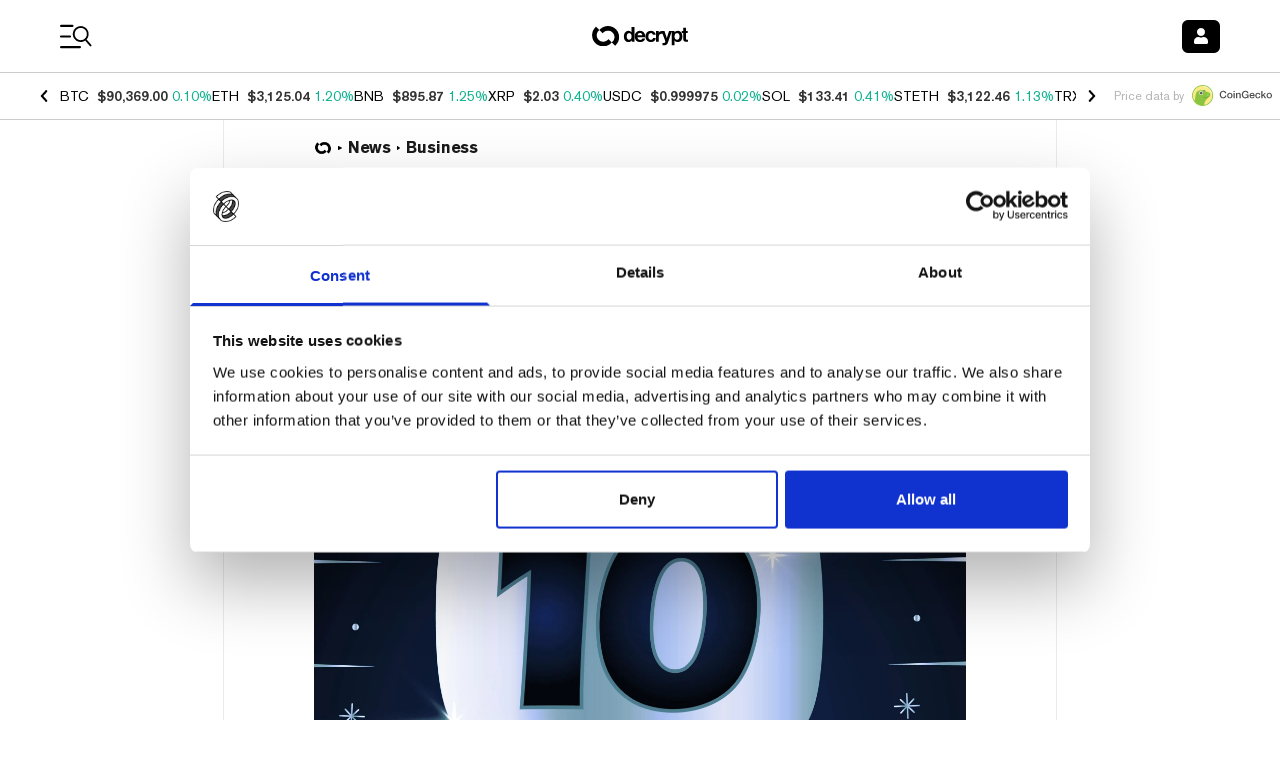

--- FILE ---
content_type: application/javascript; charset=UTF-8
request_url: https://decrypt.co/_next/static/chunks/1314-20fb0af98a38f8d3.js
body_size: 13698
content:
"use strict";(self.webpackChunk_N_E=self.webpackChunk_N_E||[]).push([[1314],{36385:function(e,t,n){let r,o;n.d(t,{V:function(){return ec}});var l,i,u,a,s,c=n(2784),d=n.t(c,2),f=n(58314),p=n(55559),m=n(79410),v=n(81061),h=n(31385),g=n(70592),E=n(76460),b=n(33401),w=n(10859);function y(e,t){let n=(0,c.useRef)([]),r=(0,p.z)(e);(0,c.useEffect)(()=>{let e=[...n.current];for(let[o,l]of t.entries())if(n.current[o]!==l){let o=r(t,e);return n.current=t,o}},[r,...t])}var T=n(36799);let O=[];!function(e){function t(){"loading"!==document.readyState&&(e(),document.removeEventListener("DOMContentLoaded",t))}"undefined"!=typeof window&&"undefined"!=typeof document&&(document.addEventListener("DOMContentLoaded",t),t())}(()=>{function e(e){e.target instanceof HTMLElement&&e.target!==document.body&&O[0]!==e.target&&(O.unshift(e.target),(O=O.filter(e=>null!=e&&e.isConnected)).splice(10))}window.addEventListener("click",e,{capture:!0}),window.addEventListener("mousedown",e,{capture:!0}),window.addEventListener("focus",e,{capture:!0}),document.body.addEventListener("click",e,{capture:!0}),document.body.addEventListener("mousedown",e,{capture:!0}),document.body.addEventListener("focus",e,{capture:!0})});var C=n(52929),S=n(3703),L=n(91554),P=n(90544);function F(e){if(!e)return new Set;if("function"==typeof e)return new Set(e());let t=new Set;for(let n of e.current)n.current instanceof HTMLElement&&t.add(n.current);return t}var A=((l=A||{})[l.None=1]="None",l[l.InitialFocus=2]="InitialFocus",l[l.TabLock=4]="TabLock",l[l.FocusLock=8]="FocusLock",l[l.RestoreFocus=16]="RestoreFocus",l[l.All=30]="All",l);let N=Object.assign((0,P.yV)(function(e,t){let n=(0,c.useRef)(null),r=(0,b.T)(n,t),{initialFocus:o,containers:l,features:i=30,...u}=e;(0,E.H)()||(i=1);let a=(0,g.i)(n);!function({ownerDocument:e},t){let n=function(e=!0){let t=(0,c.useRef)(O.slice());return y(([e],[n])=>{!0===n&&!1===e&&(0,L.Y)(()=>{t.current.splice(0)}),!1===n&&!0===e&&(t.current=O.slice())},[e,O,t]),(0,p.z)(()=>{var e;return null!=(e=t.current.find(e=>null!=e&&e.isConnected))?e:null})}(t);y(()=>{t||(null==e?void 0:e.activeElement)===(null==e?void 0:e.body)&&(0,C.C5)(n())},[t]),(0,h.L)(()=>{t&&(0,C.C5)(n())})}({ownerDocument:a},!!(16&i));let s=function({ownerDocument:e,container:t,initialFocus:n},r){let o=(0,c.useRef)(null),l=(0,v.t)();return y(()=>{if(!r)return;let i=t.current;i&&(0,L.Y)(()=>{if(!l.current)return;let t=null==e?void 0:e.activeElement;if(null!=n&&n.current){if((null==n?void 0:n.current)===t){o.current=t;return}}else if(i.contains(t)){o.current=t;return}null!=n&&n.current?(0,C.C5)(n.current):(0,C.jA)(i,C.TO.First)===C.fE.Error&&console.warn("There are no focusable elements inside the <FocusTrap />"),o.current=null==e?void 0:e.activeElement})},[r]),o}({ownerDocument:a,container:n,initialFocus:o},!!(2&i));!function({ownerDocument:e,container:t,containers:n,previousActiveElement:r},o){let l=(0,v.t)();(0,m.O)(null==e?void 0:e.defaultView,"focus",e=>{if(!o||!l.current)return;let i=F(n);t.current instanceof HTMLElement&&i.add(t.current);let u=r.current;if(!u)return;let a=e.target;a&&a instanceof HTMLElement?M(i,a)?(r.current=a,(0,C.C5)(a)):(e.preventDefault(),e.stopPropagation(),(0,C.C5)(u)):(0,C.C5)(r.current)},!0)}({ownerDocument:a,container:n,containers:l,previousActiveElement:s},!!(8&i));let d=(0,w.l)(),A=(0,p.z)(e=>{let t=n.current;t&&(0,S.E)(d.current,{[w.N.Forwards]:()=>{(0,C.jA)(t,C.TO.First,{skipElements:[e.relatedTarget]})},[w.N.Backwards]:()=>{(0,C.jA)(t,C.TO.Last,{skipElements:[e.relatedTarget]})}})}),N=(0,f.G)(),R=(0,c.useRef)(!1);return c.createElement(c.Fragment,null,!!(4&i)&&c.createElement(T._,{as:"button",type:"button","data-headlessui-focus-guard":!0,onFocus:A,features:T.A.Focusable}),(0,P.sY)({ourProps:{ref:r,onKeyDown(e){"Tab"==e.key&&(R.current=!0,N.requestAnimationFrame(()=>{R.current=!1}))},onBlur(e){let t=F(l);n.current instanceof HTMLElement&&t.add(n.current);let r=e.relatedTarget;r instanceof HTMLElement&&"true"!==r.dataset.headlessuiFocusGuard&&(M(t,r)||(R.current?(0,C.jA)(n.current,(0,S.E)(d.current,{[w.N.Forwards]:()=>C.TO.Next,[w.N.Backwards]:()=>C.TO.Previous})|C.TO.WrapAround,{relativeTo:e.target}):e.target instanceof HTMLElement&&(0,C.C5)(e.target)))}},theirProps:u,defaultTag:"div",name:"FocusTrap"}),!!(4&i)&&c.createElement(T._,{as:"button",type:"button","data-headlessui-focus-guard":!0,onFocus:A,features:T.A.Focusable}))}),{features:A});function M(e,t){for(let n of e)if(n.contains(t))return!0;return!1}var R=n(55577);let{useState:k,useEffect:D,useLayoutEffect:x,useDebugValue:H}=d;"undefined"!=typeof window&&void 0!==window.document&&window.document.createElement;let j=d.useSyncExternalStore;var I=n(88064),Y=n(6173),V=n(25371);let z=(i={PUSH(e,t){var n;let r=null!=(n=this.get(e))?n:{doc:e,count:0,d:(0,Y.k)(),meta:new Set};return r.count++,r.meta.add(t),this.set(e,r),this},POP(e,t){let n=this.get(e);return n&&(n.count--,n.meta.delete(t)),this},SCROLL_PREVENT({doc:e,d:t,meta:n}){let r;let o={doc:e,d:t,meta:function(e){let t={};for(let n of e)Object.assign(t,n(t));return t}(n)},l=[(0,V.gn)()?{before({doc:e,d:t,meta:n}){function r(e){return n.containers.flatMap(e=>e()).some(t=>t.contains(e))}t.microTask(()=>{var n;if("auto"!==window.getComputedStyle(e.documentElement).scrollBehavior){let n=(0,Y.k)();n.style(e.documentElement,"scrollBehavior","auto"),t.add(()=>t.microTask(()=>n.dispose()))}let o=null!=(n=window.scrollY)?n:window.pageYOffset,l=null;t.addEventListener(e,"click",t=>{if(t.target instanceof HTMLElement)try{let n=t.target.closest("a");if(!n)return;let{hash:o}=new URL(n.href),i=e.querySelector(o);i&&!r(i)&&(l=i)}catch{}},!0),t.addEventListener(e,"touchstart",e=>{if(e.target instanceof HTMLElement){if(r(e.target)){let n=e.target;for(;n.parentElement&&r(n.parentElement);)n=n.parentElement;t.style(n,"overscrollBehavior","contain")}else t.style(e.target,"touchAction","none")}}),t.addEventListener(e,"touchmove",e=>{if(e.target instanceof HTMLElement){if(r(e.target)){let t=e.target;for(;t.parentElement&&""!==t.dataset.headlessuiPortal&&!(t.scrollHeight>t.clientHeight||t.scrollWidth>t.clientWidth);)t=t.parentElement;""===t.dataset.headlessuiPortal&&e.preventDefault()}else e.preventDefault()}},{passive:!1}),t.add(()=>{var e;o!==(null!=(e=window.scrollY)?e:window.pageYOffset)&&window.scrollTo(0,o),l&&l.isConnected&&(l.scrollIntoView({block:"nearest"}),l=null)})})}}:{},{before({doc:e}){var t;let n=e.documentElement;r=(null!=(t=e.defaultView)?t:window).innerWidth-n.clientWidth},after({doc:e,d:t}){let n=e.documentElement,o=n.clientWidth-n.offsetWidth,l=r-o;t.style(n,"paddingRight",`${l}px`)}},{before({doc:e,d:t}){t.style(e.documentElement,"overflow","hidden")}}];l.forEach(({before:e})=>null==e?void 0:e(o)),l.forEach(({after:e})=>null==e?void 0:e(o))},SCROLL_ALLOW({d:e}){e.dispose()},TEARDOWN({doc:e}){this.delete(e)}},r=new Map,o=new Set,{getSnapshot:()=>r,subscribe:e=>(o.add(e),()=>o.delete(e)),dispatch(e,...t){let n=i[e].call(r,...t);n&&(r=n,o.forEach(e=>e()))}});z.subscribe(()=>{let e=z.getSnapshot(),t=new Map;for(let[n]of e)t.set(n,n.documentElement.style.overflow);for(let n of e.values()){let e="hidden"===t.get(n.doc),r=0!==n.count;(r&&!e||!r&&e)&&z.dispatch(n.count>0?"SCROLL_PREVENT":"SCROLL_ALLOW",n),0===n.count&&z.dispatch("TEARDOWN",n)}});var _=n(80586);let B=new Map,U=new Map;function $(e,t=!0){(0,I.e)(()=>{var n;if(!t)return;let r="function"==typeof e?e():e.current;if(!r)return;let o=null!=(n=U.get(r))?n:0;return U.set(r,o+1),0!==o||(B.set(r,{"aria-hidden":r.getAttribute("aria-hidden"),inert:r.inert}),r.setAttribute("aria-hidden","true"),r.inert=!0),function(){var e;if(!r)return;let t=null!=(e=U.get(r))?e:1;if(1===t?U.delete(r):U.set(r,t-1),1!==t)return;let n=B.get(r);n&&(null===n["aria-hidden"]?r.removeAttribute("aria-hidden"):r.setAttribute("aria-hidden",n["aria-hidden"]),r.inert=n.inert,B.delete(r))}},[e,t])}var W=n(32994),q=n(21638),G=n(47215),Z=n(16137);let K=(0,c.createContext)(()=>{});K.displayName="StackContext";var J=((u=J||{})[u.Add=0]="Add",u[u.Remove=1]="Remove",u);function X({children:e,onUpdate:t,type:n,element:r,enabled:o}){let l=(0,c.useContext)(K),i=(0,p.z)((...e)=>{null==t||t(...e),l(...e)});return(0,I.e)(()=>{let e=void 0===o||!0===o;return e&&i(0,n,r),()=>{e&&i(1,n,r)}},[i,n,r,o]),c.createElement(K.Provider,{value:i},e)}var Q=n(15426);let ee=(0,c.createContext)(null),et=Object.assign((0,P.yV)(function(e,t){let n=(0,_.M)(),{id:r=`headlessui-description-${n}`,...o}=e,l=function e(){let t=(0,c.useContext)(ee);if(null===t){let t=Error("You used a <Description /> component, but it is not inside a relevant parent.");throw Error.captureStackTrace&&Error.captureStackTrace(t,e),t}return t}(),i=(0,b.T)(t);(0,I.e)(()=>l.register(r),[r,l.register]);let u={ref:i,...l.props,id:r};return(0,P.sY)({ourProps:u,theirProps:o,slot:l.slot||{},defaultTag:"p",name:l.name||"Description"})}),{});var en=n(99108),er=((a=er||{})[a.Open=0]="Open",a[a.Closed=1]="Closed",a),eo=((s=eo||{})[s.SetTitleId=0]="SetTitleId",s);let el={0:(e,t)=>e.titleId===t.id?e:{...e,titleId:t.id}},ei=(0,c.createContext)(null);function eu(e){let t=(0,c.useContext)(ei);if(null===t){let t=Error(`<${e} /> is missing a parent <Dialog /> component.`);throw Error.captureStackTrace&&Error.captureStackTrace(t,eu),t}return t}function ea(e,t){return(0,S.E)(t.type,el,e,t)}ei.displayName="DialogContext";let es=P.AN.RenderStrategy|P.AN.Static,ec=Object.assign((0,P.yV)(function(e,t){let n=(0,_.M)(),{id:r=`headlessui-dialog-${n}`,open:o,onClose:l,initialFocus:i,role:u="dialog",__demoMode:a=!1,...s}=e,[d,f]=(0,c.useState)(0),v=(0,c.useRef)(!1);u="dialog"===u||"alertdialog"===u?u:(v.current||(v.current=!0,console.warn(`Invalid role [${u}] passed to <Dialog />. Only \`dialog\` and and \`alertdialog\` are supported. Using \`dialog\` instead.`)),"dialog");let h=(0,G.oJ)();void 0===o&&null!==h&&(o=(h&G.ZM.Open)===G.ZM.Open);let w=(0,c.useRef)(null),y=(0,b.T)(w,t),T=(0,g.i)(w),O=e.hasOwnProperty("open")||null!==h,C=e.hasOwnProperty("onClose");if(!O&&!C)throw Error("You have to provide an `open` and an `onClose` prop to the `Dialog` component.");if(!O)throw Error("You provided an `onClose` prop to the `Dialog`, but forgot an `open` prop.");if(!C)throw Error("You provided an `open` prop to the `Dialog`, but forgot an `onClose` prop.");if("boolean"!=typeof o)throw Error(`You provided an \`open\` prop to the \`Dialog\`, but the value is not a boolean. Received: ${o}`);if("function"!=typeof l)throw Error(`You provided an \`onClose\` prop to the \`Dialog\`, but the value is not a function. Received: ${l}`);let L=o?0:1,[F,A]=(0,c.useReducer)(ea,{titleId:null,descriptionId:null,panelRef:(0,c.createRef)()}),M=(0,p.z)(()=>l(!1)),k=(0,p.z)(e=>A({type:0,id:e})),D=!!(0,E.H)()&&!a&&0===L,x=d>1,H=null!==(0,c.useContext)(ei),[Y,V]=(0,R.k)(),{resolveContainers:B,mainTreeNodeRef:U,MainTreeNode:K}=(0,q.v)({portals:Y,defaultContainers:[{get current(){var Q;return null!=(Q=F.panelRef.current)?Q:w.current}}]}),et=null!==h&&(h&G.ZM.Closing)===G.ZM.Closing,er=!H&&!et&&D;$((0,c.useCallback)(()=>{var e,t;return null!=(t=Array.from(null!=(e=null==T?void 0:T.querySelectorAll("body > *"))?e:[]).find(e=>"headlessui-portal-root"!==e.id&&e.contains(U.current)&&e instanceof HTMLElement))?t:null},[U]),er);let eo=!!x||D;$((0,c.useCallback)(()=>{var e,t;return null!=(t=Array.from(null!=(e=null==T?void 0:T.querySelectorAll("[data-headlessui-portal]"))?e:[]).find(e=>e.contains(U.current)&&e instanceof HTMLElement))?t:null},[U]),eo);let el=!(!D||x);(0,W.O)(B,M,el);let eu=!(x||0!==L);(0,m.O)(null==T?void 0:T.defaultView,"keydown",e=>{eu&&(e.defaultPrevented||e.key===en.R.Escape&&(e.preventDefault(),e.stopPropagation(),M()))}),function(e,t,n=()=>[document.body]){var r;let o,l;r=e=>{var t;return{containers:[...null!=(t=e.containers)?t:[],n]}},o=j(z.subscribe,z.getSnapshot,z.getSnapshot),(l=e?o.get(e):void 0)&&l.count,(0,I.e)(()=>{if(!(!e||!t))return z.dispatch("PUSH",e,r),()=>z.dispatch("POP",e,r)},[t,e])}(T,!(et||0!==L||H),B),(0,c.useEffect)(()=>{if(0!==L||!w.current)return;let e=new ResizeObserver(e=>{for(let t of e){let e=t.target.getBoundingClientRect();0===e.x&&0===e.y&&0===e.width&&0===e.height&&M()}});return e.observe(w.current),()=>e.disconnect()},[L,w,M]);let[ec,ed]=function(){let[e,t]=(0,c.useState)([]);return[e.length>0?e.join(" "):void 0,(0,c.useMemo)(()=>function(e){let n=(0,p.z)(e=>(t(t=>[...t,e]),()=>t(t=>{let n=t.slice(),r=n.indexOf(e);return -1!==r&&n.splice(r,1),n}))),r=(0,c.useMemo)(()=>({register:n,slot:e.slot,name:e.name,props:e.props}),[n,e.slot,e.name,e.props]);return c.createElement(ee.Provider,{value:r},e.children)},[t])]}(),ef=(0,c.useMemo)(()=>[{dialogState:L,close:M,setTitleId:k},F],[L,F,M,k]),ep=(0,c.useMemo)(()=>({open:0===L}),[L]),em={ref:y,id:r,role:u,"aria-modal":0===L||void 0,"aria-labelledby":F.titleId,"aria-describedby":ec};return c.createElement(X,{type:"Dialog",enabled:0===L,element:w,onUpdate:(0,p.z)((e,t)=>{"Dialog"===t&&(0,S.E)(e,{[J.Add]:()=>f(e=>e+1),[J.Remove]:()=>f(e=>e-1)})})},c.createElement(Z.O,{force:!0},c.createElement(R.h,null,c.createElement(ei.Provider,{value:ef},c.createElement(R.h.Group,{target:w},c.createElement(Z.O,{force:!1},c.createElement(ed,{slot:ep,name:"Dialog.Description"},c.createElement(N,{initialFocus:i,containers:B,features:D?(0,S.E)(x?"parent":"leaf",{parent:N.features.RestoreFocus,leaf:N.features.All&~N.features.FocusLock}):N.features.None},c.createElement(V,null,(0,P.sY)({ourProps:em,theirProps:s,slot:ep,defaultTag:"div",features:es,visible:0===L,name:"Dialog"}))))))))),c.createElement(K,null))}),{Backdrop:(0,P.yV)(function(e,t){let n=(0,_.M)(),{id:r=`headlessui-dialog-backdrop-${n}`,...o}=e,[{dialogState:l},i]=eu("Dialog.Backdrop"),u=(0,b.T)(t);(0,c.useEffect)(()=>{if(null===i.panelRef.current)throw Error("A <Dialog.Backdrop /> component is being used, but a <Dialog.Panel /> component is missing.")},[i.panelRef]);let a=(0,c.useMemo)(()=>({open:0===l}),[l]);return c.createElement(Z.O,{force:!0},c.createElement(R.h,null,(0,P.sY)({ourProps:{ref:u,id:r,"aria-hidden":!0},theirProps:o,slot:a,defaultTag:"div",name:"Dialog.Backdrop"})))}),Panel:(0,P.yV)(function(e,t){let n=(0,_.M)(),{id:r=`headlessui-dialog-panel-${n}`,...o}=e,[{dialogState:l},i]=eu("Dialog.Panel"),u=(0,b.T)(t,i.panelRef),a=(0,c.useMemo)(()=>({open:0===l}),[l]),s=(0,p.z)(e=>{e.stopPropagation()});return(0,P.sY)({ourProps:{ref:u,id:r,onClick:s},theirProps:o,slot:a,defaultTag:"div",name:"Dialog.Panel"})}),Overlay:(0,P.yV)(function(e,t){let n=(0,_.M)(),{id:r=`headlessui-dialog-overlay-${n}`,...o}=e,[{dialogState:l,close:i}]=eu("Dialog.Overlay"),u=(0,b.T)(t),a=(0,p.z)(e=>{if(e.target===e.currentTarget){if((0,Q.P)(e.currentTarget))return e.preventDefault();e.preventDefault(),e.stopPropagation(),i()}}),s=(0,c.useMemo)(()=>({open:0===l}),[l]);return(0,P.sY)({ourProps:{ref:u,id:r,"aria-hidden":!0,onClick:a},theirProps:o,slot:s,defaultTag:"div",name:"Dialog.Overlay"})}),Title:(0,P.yV)(function(e,t){let n=(0,_.M)(),{id:r=`headlessui-dialog-title-${n}`,...o}=e,[{dialogState:l,setTitleId:i}]=eu("Dialog.Title"),u=(0,b.T)(t);(0,c.useEffect)(()=>(i(r),()=>i(null)),[r,i]);let a=(0,c.useMemo)(()=>({open:0===l}),[l]);return(0,P.sY)({ourProps:{ref:u,id:r},theirProps:o,slot:a,defaultTag:"h2",name:"Dialog.Title"})}),Description:et})},99108:function(e,t,n){n.d(t,{R:function(){return o}});var r,o=((r=o||{}).Space=" ",r.Enter="Enter",r.Escape="Escape",r.Backspace="Backspace",r.Delete="Delete",r.ArrowLeft="ArrowLeft",r.ArrowUp="ArrowUp",r.ArrowRight="ArrowRight",r.ArrowDown="ArrowDown",r.Home="Home",r.End="End",r.PageUp="PageUp",r.PageDown="PageDown",r.Tab="Tab",r)},55577:function(e,t,n){n.d(t,{h:function(){return b},k:function(){return E}});var r=n(2784),o=n(28316),l=n(55559),i=n(88064),u=n(31385),a=n(70592),s=n(76460),c=n(33401),d=n(16137),f=n(64727),p=n(90544);let m=r.Fragment,v=r.Fragment,h=(0,r.createContext)(null),g=(0,r.createContext)(null);function E(){let e=(0,r.useContext)(g),t=(0,r.useRef)([]),n=(0,l.z)(n=>(t.current.push(n),e&&e.register(n),()=>o(n))),o=(0,l.z)(n=>{let r=t.current.indexOf(n);-1!==r&&t.current.splice(r,1),e&&e.unregister(n)}),i=(0,r.useMemo)(()=>({register:n,unregister:o,portals:t}),[n,o,t]);return[t,(0,r.useMemo)(()=>function({children:e}){return r.createElement(g.Provider,{value:i},e)},[i])]}let b=Object.assign((0,p.yV)(function(e,t){let n=(0,r.useRef)(null),l=(0,c.T)((0,c.h)(e=>{n.current=e}),t),v=(0,a.i)(n),E=function(e){let t=(0,d.n)(),n=(0,r.useContext)(h),o=(0,a.i)(e),[l,i]=(0,r.useState)(()=>{if(!t&&null!==n||f.O.isServer)return null;let e=null==o?void 0:o.getElementById("headlessui-portal-root");if(e)return e;if(null===o)return null;let r=o.createElement("div");return r.setAttribute("id","headlessui-portal-root"),o.body.appendChild(r)});return(0,r.useEffect)(()=>{null!==l&&(null!=o&&o.body.contains(l)||null==o||o.body.appendChild(l))},[l,o]),(0,r.useEffect)(()=>{t||null!==n&&i(n.current)},[n,i,t]),l}(n),[b]=(0,r.useState)(()=>{var e;return f.O.isServer?null:null!=(e=null==v?void 0:v.createElement("div"))?e:null}),w=(0,r.useContext)(g),y=(0,s.H)();return(0,i.e)(()=>{!E||!b||E.contains(b)||(b.setAttribute("data-headlessui-portal",""),E.appendChild(b))},[E,b]),(0,i.e)(()=>{if(b&&w)return w.register(b)},[w,b]),(0,u.L)(()=>{var e;E&&b&&(b instanceof Node&&E.contains(b)&&E.removeChild(b),E.childNodes.length<=0&&(null==(e=E.parentElement)||e.removeChild(E)))}),y&&E&&b?(0,o.createPortal)((0,p.sY)({ourProps:{ref:l},theirProps:e,defaultTag:m,name:"Portal"}),b):null}),{Group:(0,p.yV)(function(e,t){let{target:n,...o}=e,l={ref:(0,c.T)(t)};return r.createElement(h.Provider,{value:n},(0,p.sY)({ourProps:l,theirProps:o,defaultTag:v,name:"Popover.Group"}))})})},49442:function(e,t,n){n.d(t,{u:function(){return R}});var r,o=n(2784),l=n(58314),i=n(55559),u=n(81061),a=n(88064),s=n(61742),c=n(76460),d=n(33401),f=n(6173),p=n(3703);function m(e,...t){e&&t.length>0&&e.classList.add(...t)}function v(e,...t){e&&t.length>0&&e.classList.remove(...t)}var h=n(47215),g=n(94020),E=n(90544);function b(e=""){return e.split(/\s+/).filter(e=>e.length>1)}let w=(0,o.createContext)(null);w.displayName="TransitionContext";var y=((r=y||{}).Visible="visible",r.Hidden="hidden",r);let T=(0,o.createContext)(null);function O(e){return"children"in e?O(e.children):e.current.filter(({el:e})=>null!==e.current).filter(({state:e})=>"visible"===e).length>0}function C(e,t){let n=(0,s.E)(e),r=(0,o.useRef)([]),a=(0,u.t)(),c=(0,l.G)(),d=(0,i.z)((e,t=E.l4.Hidden)=>{let o=r.current.findIndex(({el:t})=>t===e);-1!==o&&((0,p.E)(t,{[E.l4.Unmount](){r.current.splice(o,1)},[E.l4.Hidden](){r.current[o].state="hidden"}}),c.microTask(()=>{var e;!O(r)&&a.current&&(null==(e=n.current)||e.call(n))}))}),f=(0,i.z)(e=>{let t=r.current.find(({el:t})=>t===e);return t?"visible"!==t.state&&(t.state="visible"):r.current.push({el:e,state:"visible"}),()=>d(e,E.l4.Unmount)}),m=(0,o.useRef)([]),v=(0,o.useRef)(Promise.resolve()),h=(0,o.useRef)({enter:[],leave:[],idle:[]}),g=(0,i.z)((e,n,r)=>{m.current.splice(0),t&&(t.chains.current[n]=t.chains.current[n].filter(([t])=>t!==e)),null==t||t.chains.current[n].push([e,new Promise(e=>{m.current.push(e)})]),null==t||t.chains.current[n].push([e,new Promise(e=>{Promise.all(h.current[n].map(([e,t])=>t)).then(()=>e())})]),"enter"===n?v.current=v.current.then(()=>null==t?void 0:t.wait.current).then(()=>r(n)):r(n)}),b=(0,i.z)((e,t,n)=>{Promise.all(h.current[t].splice(0).map(([e,t])=>t)).then(()=>{var e;null==(e=m.current.shift())||e()}).then(()=>n(t))});return(0,o.useMemo)(()=>({children:r,register:f,unregister:d,onStart:g,onStop:b,wait:v,chains:h}),[f,d,r,g,b,h,v])}function S(){}T.displayName="NestingContext";let L=["beforeEnter","afterEnter","beforeLeave","afterLeave"];function P(e){var t;let n={};for(let r of L)n[r]=null!=(t=e[r])?t:S;return n}let F=E.AN.RenderStrategy,A=(0,E.yV)(function(e,t){let{show:n,appear:r=!1,unmount:l=!0,...u}=e,s=(0,o.useRef)(null),f=(0,d.T)(s,t);(0,c.H)();let p=(0,h.oJ)();if(void 0===n&&null!==p&&(n=(p&h.ZM.Open)===h.ZM.Open),![!0,!1].includes(n))throw Error("A <Transition /> is used but it is missing a `show={true | false}` prop.");let[m,v]=(0,o.useState)(n?"visible":"hidden"),g=C(()=>{v("hidden")}),[b,y]=(0,o.useState)(!0),S=(0,o.useRef)([n]);(0,a.e)(()=>{!1!==b&&S.current[S.current.length-1]!==n&&(S.current.push(n),y(!1))},[S,n]);let L=(0,o.useMemo)(()=>({show:n,appear:r,initial:b}),[n,r,b]);(0,o.useEffect)(()=>{if(n)v("visible");else if(O(g)){let e=s.current;if(!e)return;let t=e.getBoundingClientRect();0===t.x&&0===t.y&&0===t.width&&0===t.height&&v("hidden")}else v("hidden")},[n,g]);let P={unmount:l},A=(0,i.z)(()=>{var t;b&&y(!1),null==(t=e.beforeEnter)||t.call(e)}),M=(0,i.z)(()=>{var t;b&&y(!1),null==(t=e.beforeLeave)||t.call(e)});return o.createElement(T.Provider,{value:g},o.createElement(w.Provider,{value:L},(0,E.sY)({ourProps:{...P,as:o.Fragment,children:o.createElement(N,{ref:f,...P,...u,beforeEnter:A,beforeLeave:M})},theirProps:{},defaultTag:o.Fragment,features:F,visible:"visible"===m,name:"Transition"})))}),N=(0,E.yV)(function(e,t){var n,r,y;let S;let{beforeEnter:L,afterEnter:A,beforeLeave:N,afterLeave:M,enter:R,enterFrom:k,enterTo:D,entered:x,leave:H,leaveFrom:j,leaveTo:I,...Y}=e,V=(0,o.useRef)(null),z=(0,d.T)(V,t),_=null==(n=Y.unmount)||n?E.l4.Unmount:E.l4.Hidden,{show:B,appear:U,initial:$}=function(){let e=(0,o.useContext)(w);if(null===e)throw Error("A <Transition.Child /> is used but it is missing a parent <Transition /> or <Transition.Root />.");return e}(),[W,q]=(0,o.useState)(B?"visible":"hidden"),G=function(){let e=(0,o.useContext)(T);if(null===e)throw Error("A <Transition.Child /> is used but it is missing a parent <Transition /> or <Transition.Root />.");return e}(),{register:Z,unregister:K}=G;(0,o.useEffect)(()=>Z(V),[Z,V]),(0,o.useEffect)(()=>{if(_===E.l4.Hidden&&V.current){if(B&&"visible"!==W){q("visible");return}return(0,p.E)(W,{hidden:()=>K(V),visible:()=>Z(V)})}},[W,V,Z,K,B,_]);let J=(0,s.E)({base:b(Y.className),enter:b(R),enterFrom:b(k),enterTo:b(D),entered:b(x),leave:b(H),leaveFrom:b(j),leaveTo:b(I)}),X=(y={beforeEnter:L,afterEnter:A,beforeLeave:N,afterLeave:M},S=(0,o.useRef)(P(y)),(0,o.useEffect)(()=>{S.current=P(y)},[y]),S),Q=(0,c.H)();(0,o.useEffect)(()=>{if(Q&&"visible"===W&&null===V.current)throw Error("Did you forget to passthrough the `ref` to the actual DOM node?")},[V,W,Q]);let ee=U&&B&&$,et=Q&&(!$||U)?B?"enter":"leave":"idle",en=function(e=0){let[t,n]=(0,o.useState)(e),r=(0,u.t)(),l=(0,o.useCallback)(e=>{r.current&&n(t=>t|e)},[t,r]),i=(0,o.useCallback)(e=>!!(t&e),[t]);return{flags:t,addFlag:l,hasFlag:i,removeFlag:(0,o.useCallback)(e=>{r.current&&n(t=>t&~e)},[n,r]),toggleFlag:(0,o.useCallback)(e=>{r.current&&n(t=>t^e)},[n])}}(0),er=(0,i.z)(e=>(0,p.E)(e,{enter:()=>{en.addFlag(h.ZM.Opening),X.current.beforeEnter()},leave:()=>{en.addFlag(h.ZM.Closing),X.current.beforeLeave()},idle:()=>{}})),eo=(0,i.z)(e=>(0,p.E)(e,{enter:()=>{en.removeFlag(h.ZM.Opening),X.current.afterEnter()},leave:()=>{en.removeFlag(h.ZM.Closing),X.current.afterLeave()},idle:()=>{}})),el=C(()=>{q("hidden"),K(V)},G),ei=(0,o.useRef)(!1);!function({immediate:e,container:t,direction:n,classes:r,onStart:o,onStop:i}){let c=(0,u.t)(),d=(0,l.G)(),h=(0,s.E)(n);(0,a.e)(()=>{e&&(h.current="enter")},[e]),(0,a.e)(()=>{let e=(0,f.k)();d.add(e.dispose);let n=t.current;if(n&&"idle"!==h.current&&c.current){var l,u,a;let t,s,c,d,g,E,b;return e.dispose(),o.current(h.current),e.add((l=r.current,u="enter"===h.current,a=()=>{e.dispose(),i.current(h.current)},s=u?"enter":"leave",c=(0,f.k)(),d=void 0!==a?(t={called:!1},(...e)=>{if(!t.called)return t.called=!0,a(...e)}):()=>{},"enter"===s&&(n.removeAttribute("hidden"),n.style.display=""),g=(0,p.E)(s,{enter:()=>l.enter,leave:()=>l.leave}),E=(0,p.E)(s,{enter:()=>l.enterTo,leave:()=>l.leaveTo}),b=(0,p.E)(s,{enter:()=>l.enterFrom,leave:()=>l.leaveFrom}),v(n,...l.base,...l.enter,...l.enterTo,...l.enterFrom,...l.leave,...l.leaveFrom,...l.leaveTo,...l.entered),m(n,...l.base,...g,...b),c.nextFrame(()=>{v(n,...l.base,...g,...b),m(n,...l.base,...g,...E),function(e,t){let n=(0,f.k)();if(!e)return n.dispose;let{transitionDuration:r,transitionDelay:o}=getComputedStyle(e),[l,i]=[r,o].map(e=>{let[t=0]=e.split(",").filter(Boolean).map(e=>e.includes("ms")?parseFloat(e):1e3*parseFloat(e)).sort((e,t)=>t-e);return t}),u=l+i;if(0!==u){n.group(n=>{n.setTimeout(()=>{t(),n.dispose()},u),n.addEventListener(e,"transitionrun",e=>{e.target===e.currentTarget&&n.dispose()})});let r=n.addEventListener(e,"transitionend",e=>{e.target===e.currentTarget&&(t(),r())})}else t();n.add(()=>t()),n.dispose}(n,()=>(v(n,...l.base,...g),m(n,...l.base,...l.entered),d()))}),c.dispose)),e.dispose}},[n])}({immediate:ee,container:V,classes:J,direction:et,onStart:(0,s.E)(e=>{ei.current=!0,el.onStart(V,e,er)}),onStop:(0,s.E)(e=>{ei.current=!1,el.onStop(V,e,eo),"leave"!==e||O(el)||(q("hidden"),K(V))})});let eu=Y;return ee?eu={...eu,className:(0,g.A)(Y.className,...J.current.enter,...J.current.enterFrom)}:ei.current&&(eu.className=(0,g.A)(Y.className,null==(r=V.current)?void 0:r.className),""===eu.className&&delete eu.className),o.createElement(T.Provider,{value:el},o.createElement(h.up,{value:(0,p.E)(W,{visible:h.ZM.Open,hidden:h.ZM.Closed})|en.flags},(0,E.sY)({ourProps:{ref:z},theirProps:eu,defaultTag:"div",features:F,visible:"visible"===W,name:"Transition.Child"})))}),M=(0,E.yV)(function(e,t){let n=null!==(0,o.useContext)(w),r=null!==(0,h.oJ)();return o.createElement(o.Fragment,null,!n&&r?o.createElement(A,{ref:t,...e}):o.createElement(N,{ref:t,...e}))}),R=Object.assign(A,{Child:M,Root:A})},58314:function(e,t,n){n.d(t,{G:function(){return l}});var r=n(2784),o=n(6173);function l(){let[e]=(0,r.useState)(o.k);return(0,r.useEffect)(()=>()=>e.dispose(),[e]),e}},79410:function(e,t,n){n.d(t,{O:function(){return l}});var r=n(2784),o=n(61742);function l(e,t,n,l){let i=(0,o.E)(n);(0,r.useEffect)(()=>{function n(e){i.current(e)}return(e=null!=e?e:window).addEventListener(t,n,l),()=>e.removeEventListener(t,n,l)},[e,t,l])}},55559:function(e,t,n){n.d(t,{z:function(){return l}});var r=n(2784),o=n(61742);let l=function(e){let t=(0,o.E)(e);return r.useCallback((...e)=>t.current(...e),[t])}},80586:function(e,t,n){n.d(t,{M:function(){return a}});var r,o=n(2784),l=n(64727),i=n(88064),u=n(76460);let a=null!=(r=o.useId)?r:function(){let e=(0,u.H)(),[t,n]=o.useState(e?()=>l.O.nextId():null);return(0,i.e)(()=>{null===t&&n(l.O.nextId())},[t]),null!=t?""+t:void 0}},81061:function(e,t,n){n.d(t,{t:function(){return l}});var r=n(2784),o=n(88064);function l(){let e=(0,r.useRef)(!1);return(0,o.e)(()=>(e.current=!0,()=>{e.current=!1}),[]),e}},88064:function(e,t,n){n.d(t,{e:function(){return l}});var r=n(2784),o=n(64727);let l=(e,t)=>{o.O.isServer?(0,r.useEffect)(e,t):(0,r.useLayoutEffect)(e,t)}},61742:function(e,t,n){n.d(t,{E:function(){return l}});var r=n(2784),o=n(88064);function l(e){let t=(0,r.useRef)(e);return(0,o.e)(()=>{t.current=e},[e]),t}},31385:function(e,t,n){n.d(t,{L:function(){return i}});var r=n(2784),o=n(91554),l=n(55559);function i(e){let t=(0,l.z)(e),n=(0,r.useRef)(!1);(0,r.useEffect)(()=>(n.current=!1,()=>{n.current=!0,(0,o.Y)(()=>{n.current&&t()})}),[t])}},32994:function(e,t,n){n.d(t,{O:function(){return s}});var r=n(2784),o=n(52929),l=n(25371),i=n(61742);function u(e,t,n){let o=(0,i.E)(t);(0,r.useEffect)(()=>{function t(e){o.current(e)}return document.addEventListener(e,t,n),()=>document.removeEventListener(e,t,n)},[e,n])}var a=n(56902);function s(e,t,n=!0){let i=(0,r.useRef)(!1);function s(n,r){if(!i.current||n.defaultPrevented)return;let l=r(n);if(null!==l&&l.getRootNode().contains(l)&&l.isConnected){for(let t of function e(t){return"function"==typeof t?e(t()):Array.isArray(t)||t instanceof Set?t:[t]}(e)){if(null===t)continue;let e=t instanceof HTMLElement?t:t.current;if(null!=e&&e.contains(l)||n.composed&&n.composedPath().includes(e))return}return(0,o.sP)(l,o.tJ.Loose)||-1===l.tabIndex||n.preventDefault(),t(n,l)}}(0,r.useEffect)(()=>{requestAnimationFrame(()=>{i.current=n})},[n]);let c=(0,r.useRef)(null);u("pointerdown",e=>{var t,n;i.current&&(c.current=(null==(n=null==(t=e.composedPath)?void 0:t.call(e))?void 0:n[0])||e.target)},!0),u("mousedown",e=>{var t,n;i.current&&(c.current=(null==(n=null==(t=e.composedPath)?void 0:t.call(e))?void 0:n[0])||e.target)},!0),u("click",e=>{(0,l.tq)()||c.current&&(s(e,()=>c.current),c.current=null)},!0),u("touchend",e=>s(e,()=>e.target instanceof HTMLElement?e.target:null),!0),(0,a.s)("blur",e=>s(e,()=>window.document.activeElement instanceof HTMLIFrameElement?window.document.activeElement:null),!0)}},70592:function(e,t,n){n.d(t,{i:function(){return l}});var r=n(2784),o=n(29833);function l(...e){return(0,r.useMemo)(()=>(0,o.r)(...e),[...e])}},21638:function(e,t,n){n.d(t,{H:function(){return a},v:function(){return u}});var r=n(2784),o=n(36799),l=n(55559),i=n(70592);function u({defaultContainers:e=[],portals:t,mainTreeNodeRef:n}={}){var u;let a=(0,r.useRef)(null!=(u=null==n?void 0:n.current)?u:null),s=(0,i.i)(a),c=(0,l.z)(()=>{var n,r,o;let l=[];for(let t of e)null!==t&&(t instanceof HTMLElement?l.push(t):"current"in t&&t.current instanceof HTMLElement&&l.push(t.current));if(null!=t&&t.current)for(let e of t.current)l.push(e);for(let e of null!=(n=null==s?void 0:s.querySelectorAll("html > *, body > *"))?n:[])e!==document.body&&e!==document.head&&e instanceof HTMLElement&&"headlessui-portal-root"!==e.id&&(e.contains(a.current)||e.contains(null==(o=null==(r=a.current)?void 0:r.getRootNode())?void 0:o.host)||l.some(t=>e.contains(t))||l.push(e));return l});return{resolveContainers:c,contains:(0,l.z)(e=>c().some(t=>t.contains(e))),mainTreeNodeRef:a,MainTreeNode:(0,r.useMemo)(()=>function(){return null!=n?null:r.createElement(o._,{features:o.A.Hidden,ref:a})},[a,n])}}function a(){let e=(0,r.useRef)(null);return{mainTreeNodeRef:e,MainTreeNode:(0,r.useMemo)(()=>function(){return r.createElement(o._,{features:o.A.Hidden,ref:e})},[e])}}},76460:function(e,t,n){n.d(t,{H:function(){return i}});var r,o=n(2784),l=n(64727);function i(){let e;let t=(e="undefined"==typeof document,(0,(r||(r=n.t(o,2))).useSyncExternalStore)(()=>()=>{},()=>!1,()=>!e)),[i,u]=o.useState(l.O.isHandoffComplete);return i&&!1===l.O.isHandoffComplete&&u(!1),o.useEffect(()=>{!0!==i&&u(!0)},[i]),o.useEffect(()=>l.O.handoff(),[]),!t&&i}},33401:function(e,t,n){n.d(t,{T:function(){return u},h:function(){return i}});var r=n(2784),o=n(55559);let l=Symbol();function i(e,t=!0){return Object.assign(e,{[l]:t})}function u(...e){let t=(0,r.useRef)(e);(0,r.useEffect)(()=>{t.current=e},[e]);let n=(0,o.z)(e=>{for(let n of t.current)null!=n&&("function"==typeof n?n(e):n.current=e)});return e.every(e=>null==e||(null==e?void 0:e[l]))?void 0:n}},10859:function(e,t,n){n.d(t,{N:function(){return i},l:function(){return u}});var r,o=n(2784),l=n(56902),i=((r=i||{})[r.Forwards=0]="Forwards",r[r.Backwards=1]="Backwards",r);function u(){let e=(0,o.useRef)(0);return(0,l.s)("keydown",t=>{"Tab"===t.key&&(e.current=t.shiftKey?1:0)},!0),e}},56902:function(e,t,n){n.d(t,{s:function(){return l}});var r=n(2784),o=n(61742);function l(e,t,n){let l=(0,o.E)(t);(0,r.useEffect)(()=>{function t(e){l.current(e)}return window.addEventListener(e,t,n),()=>window.removeEventListener(e,t,n)},[e,n])}},36799:function(e,t,n){n.d(t,{A:function(){return l},_:function(){return i}});var r,o=n(90544),l=((r=l||{})[r.None=1]="None",r[r.Focusable=2]="Focusable",r[r.Hidden=4]="Hidden",r);let i=(0,o.yV)(function(e,t){var n;let{features:r=1,...l}=e,i={ref:t,"aria-hidden":(2&r)==2||(null!=(n=l["aria-hidden"])?n:void 0),style:{position:"fixed",top:1,left:1,width:1,height:0,padding:0,margin:-1,overflow:"hidden",clip:"rect(0, 0, 0, 0)",whiteSpace:"nowrap",borderWidth:"0",...(4&r)==4&&(2&r)!=2&&{display:"none"}}};return(0,o.sY)({ourProps:i,theirProps:l,slot:{},defaultTag:"div",name:"Hidden"})})},47215:function(e,t,n){n.d(t,{ZM:function(){return i},oJ:function(){return u},up:function(){return a}});var r,o=n(2784);let l=(0,o.createContext)(null);l.displayName="OpenClosedContext";var i=((r=i||{})[r.Open=1]="Open",r[r.Closed=2]="Closed",r[r.Closing=4]="Closing",r[r.Opening=8]="Opening",r);function u(){return(0,o.useContext)(l)}function a({value:e,children:t}){return o.createElement(l.Provider,{value:e},t)}},16137:function(e,t,n){n.d(t,{O:function(){return i},n:function(){return l}});var r=n(2784);let o=(0,r.createContext)(!1);function l(){return(0,r.useContext)(o)}function i(e){return r.createElement(o.Provider,{value:e.force},e.children)}},15426:function(e,t,n){function r(e){let t=e.parentElement,n=null;for(;t&&!(t instanceof HTMLFieldSetElement);)t instanceof HTMLLegendElement&&(n=t),t=t.parentElement;let r=(null==t?void 0:t.getAttribute("disabled"))==="";return!(r&&function(e){if(!e)return!1;let t=e.previousElementSibling;for(;null!==t;){if(t instanceof HTMLLegendElement)return!1;t=t.previousElementSibling}return!0}(n))&&r}n.d(t,{P:function(){return r}})},94020:function(e,t,n){n.d(t,{A:function(){return r}});function r(...e){return Array.from(new Set(e.flatMap(e=>"string"==typeof e?e.split(" "):[]))).filter(Boolean).join(" ")}},6173:function(e,t,n){n.d(t,{k:function(){return function e(){let t=[],n={addEventListener:(e,t,r,o)=>(e.addEventListener(t,r,o),n.add(()=>e.removeEventListener(t,r,o))),requestAnimationFrame(...e){let t=requestAnimationFrame(...e);return n.add(()=>cancelAnimationFrame(t))},nextFrame:(...e)=>n.requestAnimationFrame(()=>n.requestAnimationFrame(...e)),setTimeout(...e){let t=setTimeout(...e);return n.add(()=>clearTimeout(t))},microTask(...e){let t={current:!0};return(0,r.Y)(()=>{t.current&&e[0]()}),n.add(()=>{t.current=!1})},style(e,t,n){let r=e.style.getPropertyValue(t);return Object.assign(e.style,{[t]:n}),this.add(()=>{Object.assign(e.style,{[t]:r})})},group(t){let n=e();return t(n),this.add(()=>n.dispose())},add:e=>(t.push(e),()=>{let n=t.indexOf(e);if(n>=0)for(let e of t.splice(n,1))e()}),dispose(){for(let e of t.splice(0))e()}};return n}}});var r=n(91554)},64727:function(e,t,n){n.d(t,{O:function(){return u}});var r=Object.defineProperty,o=(e,t,n)=>t in e?r(e,t,{enumerable:!0,configurable:!0,writable:!0,value:n}):e[t]=n,l=(e,t,n)=>(o(e,"symbol"!=typeof t?t+"":t,n),n);class i{constructor(){l(this,"current",this.detect()),l(this,"handoffState","pending"),l(this,"currentId",0)}set(e){this.current!==e&&(this.handoffState="pending",this.currentId=0,this.current=e)}reset(){this.set(this.detect())}nextId(){return++this.currentId}get isServer(){return"server"===this.current}get isClient(){return"client"===this.current}detect(){return"undefined"==typeof window||"undefined"==typeof document?"server":"client"}handoff(){"pending"===this.handoffState&&(this.handoffState="complete")}get isHandoffComplete(){return"complete"===this.handoffState}}let u=new i},52929:function(e,t,n){n.d(t,{C5:function(){return w},EO:function(){return T},GO:function(){return v},TO:function(){return f},fE:function(){return p},jA:function(){return O},sP:function(){return g},tJ:function(){return h},wI:function(){return E},z2:function(){return y}});var r,o,l,i,u,a=n(6173),s=n(3703),c=n(29833);let d=["[contentEditable=true]","[tabindex]","a[href]","area[href]","button:not([disabled])","iframe","input:not([disabled])","select:not([disabled])","textarea:not([disabled])"].map(e=>`${e}:not([tabindex='-1'])`).join(",");var f=((r=f||{})[r.First=1]="First",r[r.Previous=2]="Previous",r[r.Next=4]="Next",r[r.Last=8]="Last",r[r.WrapAround=16]="WrapAround",r[r.NoScroll=32]="NoScroll",r),p=((o=p||{})[o.Error=0]="Error",o[o.Overflow=1]="Overflow",o[o.Success=2]="Success",o[o.Underflow=3]="Underflow",o),m=((l=m||{})[l.Previous=-1]="Previous",l[l.Next=1]="Next",l);function v(e=document.body){return null==e?[]:Array.from(e.querySelectorAll(d)).sort((e,t)=>Math.sign((e.tabIndex||Number.MAX_SAFE_INTEGER)-(t.tabIndex||Number.MAX_SAFE_INTEGER)))}var h=((i=h||{})[i.Strict=0]="Strict",i[i.Loose=1]="Loose",i);function g(e,t=0){var n;return e!==(null==(n=(0,c.r)(e))?void 0:n.body)&&(0,s.E)(t,{0:()=>e.matches(d),1(){let t=e;for(;null!==t;){if(t.matches(d))return!0;t=t.parentElement}return!1}})}function E(e){let t=(0,c.r)(e);(0,a.k)().nextFrame(()=>{t&&!g(t.activeElement,0)&&w(e)})}var b=((u=b||{})[u.Keyboard=0]="Keyboard",u[u.Mouse=1]="Mouse",u);function w(e){null==e||e.focus({preventScroll:!0})}function y(e,t=e=>e){return e.slice().sort((e,n)=>{let r=t(e),o=t(n);if(null===r||null===o)return 0;let l=r.compareDocumentPosition(o);return l&Node.DOCUMENT_POSITION_FOLLOWING?-1:l&Node.DOCUMENT_POSITION_PRECEDING?1:0})}function T(e,t){return O(v(),t,{relativeTo:e})}function O(e,t,{sorted:n=!0,relativeTo:r=null,skipElements:o=[]}={}){var l,i,u;let a=Array.isArray(e)?e.length>0?e[0].ownerDocument:document:e.ownerDocument,s=Array.isArray(e)?n?y(e):e:v(e);o.length>0&&s.length>1&&(s=s.filter(e=>!o.includes(e))),r=null!=r?r:a.activeElement;let c=(()=>{if(5&t)return 1;if(10&t)return -1;throw Error("Missing Focus.First, Focus.Previous, Focus.Next or Focus.Last")})(),d=(()=>{if(1&t)return 0;if(2&t)return Math.max(0,s.indexOf(r))-1;if(4&t)return Math.max(0,s.indexOf(r))+1;if(8&t)return s.length-1;throw Error("Missing Focus.First, Focus.Previous, Focus.Next or Focus.Last")})(),f=32&t?{preventScroll:!0}:{},p=0,m=s.length,h;do{if(p>=m||p+m<=0)return 0;let e=d+p;if(16&t)e=(e+m)%m;else{if(e<0)return 3;if(e>=m)return 1}null==(h=s[e])||h.focus(f),p+=c}while(h!==a.activeElement);return 6&t&&null!=(u=null==(i=null==(l=h)?void 0:l.matches)?void 0:i.call(l,"textarea,input"))&&u&&h.select(),2}"undefined"!=typeof window&&"undefined"!=typeof document&&(document.addEventListener("keydown",e=>{e.metaKey||e.altKey||e.ctrlKey||(document.documentElement.dataset.headlessuiFocusVisible="")},!0),document.addEventListener("click",e=>{1===e.detail?delete document.documentElement.dataset.headlessuiFocusVisible:0===e.detail&&(document.documentElement.dataset.headlessuiFocusVisible="")},!0))},3703:function(e,t,n){n.d(t,{E:function(){return r}});function r(e,t,...n){if(e in t){let r=t[e];return"function"==typeof r?r(...n):r}let o=Error(`Tried to handle "${e}" but there is no handler defined. Only defined handlers are: ${Object.keys(t).map(e=>`"${e}"`).join(", ")}.`);throw Error.captureStackTrace&&Error.captureStackTrace(o,r),o}},91554:function(e,t,n){n.d(t,{Y:function(){return r}});function r(e){"function"==typeof queueMicrotask?queueMicrotask(e):Promise.resolve().then(e).catch(e=>setTimeout(()=>{throw e}))}},29833:function(e,t,n){n.d(t,{r:function(){return o}});var r=n(64727);function o(e){return r.O.isServer?null:e instanceof Node?e.ownerDocument:null!=e&&e.hasOwnProperty("current")&&e.current instanceof Node?e.current.ownerDocument:document}},25371:function(e,t,n){function r(){return/iPhone/gi.test(window.navigator.platform)||/Mac/gi.test(window.navigator.platform)&&window.navigator.maxTouchPoints>0}function o(){return r()||/Android/gi.test(window.navigator.userAgent)}n.d(t,{gn:function(){return r},tq:function(){return o}})},90544:function(e,t,n){n.d(t,{AN:function(){return a},Y2:function(){return f},l4:function(){return s},sY:function(){return c},yV:function(){return v}});var r,o,l=n(2784),i=n(94020),u=n(3703),a=((r=a||{})[r.None=0]="None",r[r.RenderStrategy=1]="RenderStrategy",r[r.Static=2]="Static",r),s=((o=s||{})[o.Unmount=0]="Unmount",o[o.Hidden=1]="Hidden",o);function c({ourProps:e,theirProps:t,slot:n,defaultTag:r,features:o,visible:l=!0,name:i,mergeRefs:a}){a=null!=a?a:p;let s=m(t,e);if(l)return d(s,n,r,i,a);let c=null!=o?o:0;if(2&c){let{static:e=!1,...t}=s;if(e)return d(t,n,r,i,a)}if(1&c){let{unmount:e=!0,...t}=s;return(0,u.E)(e?0:1,{0:()=>null,1:()=>d({...t,hidden:!0,style:{display:"none"}},n,r,i,a)})}return d(s,n,r,i,a)}function d(e,t={},n,r,o){let{as:u=n,children:a,refName:s="ref",...c}=g(e,["unmount","static"]),d=void 0!==e.ref?{[s]:e.ref}:{},f="function"==typeof a?a(t):a;"className"in c&&c.className&&"function"==typeof c.className&&(c.className=c.className(t));let p={};if(t){let e=!1,n=[];for(let[r,o]of Object.entries(t))"boolean"==typeof o&&(e=!0),!0===o&&n.push(r);e&&(p["data-headlessui-state"]=n.join(" "))}if(u===l.Fragment&&Object.keys(h(c)).length>0){if(!(0,l.isValidElement)(f)||Array.isArray(f)&&f.length>1)throw Error(['Passing props on "Fragment"!',"",`The current component <${r} /> is rendering a "Fragment".`,"However we need to passthrough the following props:",Object.keys(c).map(e=>`  - ${e}`).join(`
`),"","You can apply a few solutions:",['Add an `as="..."` prop, to ensure that we render an actual element instead of a "Fragment".',"Render a single element as the child so that we can forward the props onto that element."].map(e=>`  - ${e}`).join(`
`)].join(`
`));let e=f.props,t="function"==typeof(null==e?void 0:e.className)?(...t)=>(0,i.A)(null==e?void 0:e.className(...t),c.className):(0,i.A)(null==e?void 0:e.className,c.className);return(0,l.cloneElement)(f,Object.assign({},m(f.props,h(g(c,["ref"]))),p,d,{ref:o(f.ref,d.ref)},t?{className:t}:{}))}return(0,l.createElement)(u,Object.assign({},g(c,["ref"]),u!==l.Fragment&&d,u!==l.Fragment&&p),f)}function f(){let e=(0,l.useRef)([]),t=(0,l.useCallback)(t=>{for(let n of e.current)null!=n&&("function"==typeof n?n(t):n.current=t)},[]);return(...n)=>{if(!n.every(e=>null==e))return e.current=n,t}}function p(...e){return e.every(e=>null==e)?void 0:t=>{for(let n of e)null!=n&&("function"==typeof n?n(t):n.current=t)}}function m(...e){if(0===e.length)return{};if(1===e.length)return e[0];let t={},n={};for(let r of e)for(let e in r)e.startsWith("on")&&"function"==typeof r[e]?(null!=n[e]||(n[e]=[]),n[e].push(r[e])):t[e]=r[e];if(t.disabled||t["aria-disabled"])return Object.assign(t,Object.fromEntries(Object.keys(n).map(e=>[e,void 0])));for(let e in n)Object.assign(t,{[e](t,...r){for(let o of n[e]){if((t instanceof Event||(null==t?void 0:t.nativeEvent)instanceof Event)&&t.defaultPrevented)return;o(t,...r)}}});return t}function v(e){var t;return Object.assign((0,l.forwardRef)(e),{displayName:null!=(t=e.displayName)?t:e.name})}function h(e){let t=Object.assign({},e);for(let e in t)void 0===t[e]&&delete t[e];return t}function g(e,t=[]){let n=Object.assign({},e);for(let e of t)e in n&&delete n[e];return n}}}]);

--- FILE ---
content_type: application/javascript; charset=UTF-8
request_url: https://decrypt.co/cdn-cgi/challenge-platform/h/g/scripts/jsd/5eaf848a0845/main.js?
body_size: 4574
content:
window._cf_chl_opt={xkKZ4:'g'};~function(x3,I,m,i,Q,N,n,l){x3=U,function(G,V,xY,x2,X,b){for(xY={G:394,V:401,X:421,b:364,K:465,C:436,F:462,J:386,s:456,W:467,P:411},x2=U,X=G();!![];)try{if(b=-parseInt(x2(xY.G))/1*(-parseInt(x2(xY.V))/2)+-parseInt(x2(xY.X))/3+-parseInt(x2(xY.b))/4*(-parseInt(x2(xY.K))/5)+-parseInt(x2(xY.C))/6*(parseInt(x2(xY.F))/7)+parseInt(x2(xY.J))/8*(parseInt(x2(xY.s))/9)+parseInt(x2(xY.W))/10+-parseInt(x2(xY.P))/11,b===V)break;else X.push(X.shift())}catch(K){X.push(X.shift())}}(x,155292),I=this||self,m=I[x3(424)],i=function(xK,xb,xv,xT,xq,xM,x4,V,X,b){return xK={G:389,V:414},xb={G:425,V:425,X:420,b:425,K:472,C:425,F:353},xv={G:379},xT={G:426},xq={G:379,V:353,X:355,b:445,K:400,C:355,F:445,J:400,s:445,W:400,P:426,h:420,O:426,L:420,Z:426,A:425,a:400,d:420,z:420,g:420,c:420,H:472},xM={G:469,V:353},x4=x3,V=String[x4(xK.G)],X={'h':function(K){return K==null?'':X.g(K,6,function(C,x5){return x5=U,x5(xM.G)[x5(xM.V)](C)})},'g':function(K,C,F,x6,J,s,W,P,O,L,Z,A,z,H,o,B,x0,x1){if(x6=x4,K==null)return'';for(s={},W={},P='',O=2,L=3,Z=2,A=[],z=0,H=0,o=0;o<K[x6(xq.G)];o+=1)if(B=K[x6(xq.V)](o),Object[x6(xq.X)][x6(xq.b)][x6(xq.K)](s,B)||(s[B]=L++,W[B]=!0),x0=P+B,Object[x6(xq.C)][x6(xq.F)][x6(xq.J)](s,x0))P=x0;else{if(Object[x6(xq.X)][x6(xq.s)][x6(xq.W)](W,P)){if(256>P[x6(xq.P)](0)){for(J=0;J<Z;z<<=1,C-1==H?(H=0,A[x6(xq.h)](F(z)),z=0):H++,J++);for(x1=P[x6(xq.O)](0),J=0;8>J;z=1.77&x1|z<<1.41,C-1==H?(H=0,A[x6(xq.L)](F(z)),z=0):H++,x1>>=1,J++);}else{for(x1=1,J=0;J<Z;z=z<<1.75|x1,H==C-1?(H=0,A[x6(xq.L)](F(z)),z=0):H++,x1=0,J++);for(x1=P[x6(xq.Z)](0),J=0;16>J;z=x1&1|z<<1,C-1==H?(H=0,A[x6(xq.L)](F(z)),z=0):H++,x1>>=1,J++);}O--,0==O&&(O=Math[x6(xq.A)](2,Z),Z++),delete W[P]}else for(x1=s[P],J=0;J<Z;z=x1&1|z<<1.4,C-1==H?(H=0,A[x6(xq.L)](F(z)),z=0):H++,x1>>=1,J++);P=(O--,O==0&&(O=Math[x6(xq.A)](2,Z),Z++),s[x0]=L++,String(B))}if(''!==P){if(Object[x6(xq.X)][x6(xq.s)][x6(xq.a)](W,P)){if(256>P[x6(xq.O)](0)){for(J=0;J<Z;z<<=1,H==C-1?(H=0,A[x6(xq.d)](F(z)),z=0):H++,J++);for(x1=P[x6(xq.O)](0),J=0;8>J;z=1.32&x1|z<<1.25,C-1==H?(H=0,A[x6(xq.z)](F(z)),z=0):H++,x1>>=1,J++);}else{for(x1=1,J=0;J<Z;z=x1|z<<1,H==C-1?(H=0,A[x6(xq.z)](F(z)),z=0):H++,x1=0,J++);for(x1=P[x6(xq.O)](0),J=0;16>J;z=1.45&x1|z<<1.41,H==C-1?(H=0,A[x6(xq.g)](F(z)),z=0):H++,x1>>=1,J++);}O--,0==O&&(O=Math[x6(xq.A)](2,Z),Z++),delete W[P]}else for(x1=s[P],J=0;J<Z;z=x1&1|z<<1.84,H==C-1?(H=0,A[x6(xq.c)](F(z)),z=0):H++,x1>>=1,J++);O--,0==O&&Z++}for(x1=2,J=0;J<Z;z=z<<1.09|x1&1.63,C-1==H?(H=0,A[x6(xq.c)](F(z)),z=0):H++,x1>>=1,J++);for(;;)if(z<<=1,H==C-1){A[x6(xq.d)](F(z));break}else H++;return A[x6(xq.H)]('')},'j':function(K,x7){return x7=x4,null==K?'':''==K?null:X.i(K[x7(xv.G)],32768,function(C,x8){return x8=x7,K[x8(xT.G)](C)})},'i':function(K,C,F,x9,J,s,W,P,O,L,Z,A,z,H,o,B,x1,x0){for(x9=x4,J=[],s=4,W=4,P=3,O=[],A=F(0),z=C,H=1,L=0;3>L;J[L]=L,L+=1);for(o=0,B=Math[x9(xb.G)](2,2),Z=1;B!=Z;x0=A&z,z>>=1,0==z&&(z=C,A=F(H++)),o|=Z*(0<x0?1:0),Z<<=1);switch(o){case 0:for(o=0,B=Math[x9(xb.V)](2,8),Z=1;B!=Z;x0=z&A,z>>=1,z==0&&(z=C,A=F(H++)),o|=(0<x0?1:0)*Z,Z<<=1);x1=V(o);break;case 1:for(o=0,B=Math[x9(xb.V)](2,16),Z=1;B!=Z;x0=z&A,z>>=1,0==z&&(z=C,A=F(H++)),o|=Z*(0<x0?1:0),Z<<=1);x1=V(o);break;case 2:return''}for(L=J[3]=x1,O[x9(xb.X)](x1);;){if(H>K)return'';for(o=0,B=Math[x9(xb.V)](2,P),Z=1;Z!=B;x0=A&z,z>>=1,0==z&&(z=C,A=F(H++)),o|=(0<x0?1:0)*Z,Z<<=1);switch(x1=o){case 0:for(o=0,B=Math[x9(xb.G)](2,8),Z=1;Z!=B;x0=A&z,z>>=1,z==0&&(z=C,A=F(H++)),o|=Z*(0<x0?1:0),Z<<=1);J[W++]=V(o),x1=W-1,s--;break;case 1:for(o=0,B=Math[x9(xb.b)](2,16),Z=1;Z!=B;x0=z&A,z>>=1,z==0&&(z=C,A=F(H++)),o|=Z*(0<x0?1:0),Z<<=1);J[W++]=V(o),x1=W-1,s--;break;case 2:return O[x9(xb.K)]('')}if(0==s&&(s=Math[x9(xb.C)](2,P),P++),J[x1])x1=J[x1];else if(x1===W)x1=L+L[x9(xb.F)](0);else return null;O[x9(xb.X)](x1),J[W++]=L+x1[x9(xb.F)](0),s--,L=x1,0==s&&(s=Math[x9(xb.G)](2,P),P++)}}},b={},b[x4(xK.V)]=X.h,b}(),Q={},Q[x3(403)]='o',Q[x3(452)]='s',Q[x3(408)]='u',Q[x3(380)]='z',Q[x3(358)]='n',Q[x3(365)]='I',Q[x3(453)]='b',N=Q,I[x3(432)]=function(G,V,X,K,xW,xs,xJ,xy,F,J,s,W,P,h){if(xW={G:361,V:360,X:427,b:385,K:371,C:461,F:437,J:368,s:379,W:413,P:404},xs={G:441,V:379,X:382},xJ={G:355,V:445,X:400,b:420},xy=x3,V===null||void 0===V)return K;for(F=j(V),G[xy(xW.G)][xy(xW.V)]&&(F=F[xy(xW.X)](G[xy(xW.G)][xy(xW.V)](V))),F=G[xy(xW.b)][xy(xW.K)]&&G[xy(xW.C)]?G[xy(xW.b)][xy(xW.K)](new G[(xy(xW.C))](F)):function(O,xV,L){for(xV=xy,O[xV(xs.G)](),L=0;L<O[xV(xs.V)];O[L]===O[L+1]?O[xV(xs.X)](L+1,1):L+=1);return O}(F),J='nAsAaAb'.split('A'),J=J[xy(xW.F)][xy(xW.J)](J),s=0;s<F[xy(xW.s)];W=F[s],P=k(G,V,W),J(P)?(h=P==='s'&&!G[xy(xW.W)](V[W]),xy(xW.P)===X+W?C(X+W,P):h||C(X+W,V[W])):C(X+W,P),s++);return K;function C(O,L,xu){xu=U,Object[xu(xJ.G)][xu(xJ.V)][xu(xJ.X)](K,L)||(K[L]=[]),K[L][xu(xJ.b)](O)}},n=x3(356)[x3(363)](';'),l=n[x3(437)][x3(368)](n),I[x3(412)]=function(G,V,xh,xX,X,K,C,F){for(xh={G:359,V:379,X:466,b:420,K:384},xX=x3,X=Object[xX(xh.G)](V),K=0;K<X[xX(xh.V)];K++)if(C=X[K],'f'===C&&(C='N'),G[C]){for(F=0;F<V[X[K]][xX(xh.V)];-1===G[C][xX(xh.X)](V[X[K]][F])&&(l(V[X[K]][F])||G[C][xX(xh.b)]('o.'+V[X[K]][F])),F++);}else G[C]=V[X[K]][xX(xh.K)](function(J){return'o.'+J})},T();function Y(xA,xQ,G,V,X){return xA={G:434,V:464},xQ=x3,G=3600,V=D(),X=Math[xQ(xA.G)](Date[xQ(xA.V)]()/1e3),X-V>G?![]:!![]}function T(xB,xe,xH,xl,G,V,X,b,K){if(xB={G:354,V:409,X:470,b:376,K:381,C:381,F:459,J:367,s:367},xe={G:470,V:376,X:367},xH={G:428},xl=x3,G=I[xl(xB.G)],!G)return;if(!Y())return;(V=![],X=G[xl(xB.V)]===!![],b=function(xS,C){if(xS=xl,!V){if(V=!![],!Y())return;C=S(),M(C.r,function(F){v(G,F)}),C.e&&f(xS(xH.G),C.e)}},m[xl(xB.X)]!==xl(xB.b))?b():I[xl(xB.K)]?m[xl(xB.C)](xl(xB.F),b):(K=m[xl(xB.J)]||function(){},m[xl(xB.s)]=function(xR){xR=xl,K(),m[xR(xe.G)]!==xR(xe.V)&&(m[xR(xe.X)]=K,b())})}function R(G,xL,xm){return xL={G:383},xm=x3,Math[xm(xL.G)]()<G}function U(G,u,y){return y=x(),U=function(V,X,I){return V=V-353,I=y[V],I},U(G,u)}function E(G,V,xC,xx){return xC={G:431,V:355,X:463,b:400,K:466,C:433},xx=x3,V instanceof G[xx(xC.G)]&&0<G[xx(xC.G)][xx(xC.V)][xx(xC.X)][xx(xC.b)](V)[xx(xC.K)](xx(xC.C))}function S(xO,xI,X,b,K,C,F){xI=(xO={G:446,V:374,X:468,b:396,K:443,C:375,F:451,J:407,s:457,W:423,P:455,h:444},x3);try{return X=m[xI(xO.G)](xI(xO.V)),X[xI(xO.X)]=xI(xO.b),X[xI(xO.K)]='-1',m[xI(xO.C)][xI(xO.F)](X),b=X[xI(xO.J)],K={},K=cJDYB1(b,b,'',K),K=cJDYB1(b,b[xI(xO.s)]||b[xI(xO.W)],'n.',K),K=cJDYB1(b,X[xI(xO.P)],'d.',K),m[xI(xO.C)][xI(xO.h)](X),C={},C.r=K,C.e=null,C}catch(J){return F={},F.r={},F.e=J,F}}function M(G,V,xz,xr,xd,xa,xN,X,b,K){xz={G:354,V:418,X:439,b:415,K:450,C:442,F:429,J:439,s:395,W:388,P:409,h:430,O:474,L:440,Z:416,A:471,a:370,d:409,z:399,g:414,c:378},xr={G:448},xd={G:447,V:447,X:419,b:398},xa={G:430},xN=x3,X=I[xN(xz.G)],console[xN(xz.V)](I[xN(xz.X)]),b=new I[(xN(xz.b))](),b[xN(xz.K)](xN(xz.C),xN(xz.F)+I[xN(xz.J)][xN(xz.s)]+xN(xz.W)+X.r),X[xN(xz.P)]&&(b[xN(xz.h)]=5e3,b[xN(xz.O)]=function(xE){xE=xN,V(xE(xa.G))}),b[xN(xz.L)]=function(xk){xk=xN,b[xk(xd.G)]>=200&&b[xk(xd.V)]<300?V(xk(xd.X)):V(xk(xd.b)+b[xk(xd.G)])},b[xN(xz.Z)]=function(xj){xj=xN,V(xj(xr.G))},K={'t':D(),'lhr':m[xN(xz.A)]&&m[xN(xz.A)][xN(xz.a)]?m[xN(xz.A)][xN(xz.a)]:'','api':X[xN(xz.d)]?!![]:![],'payload':G},b[xN(xz.z)](i[xN(xz.g)](JSON[xN(xz.c)](K)))}function k(G,V,X,xw,xU,K){xU=(xw={G:410,V:385,X:435,b:390},x3);try{return V[X][xU(xw.G)](function(){}),'p'}catch(C){}try{if(V[X]==null)return void 0===V[X]?'u':'x'}catch(F){return'i'}return G[xU(xw.V)][xU(xw.X)](V[X])?'a':V[X]===G[xU(xw.V)]?'E':!0===V[X]?'T':!1===V[X]?'F':(K=typeof V[X],xU(xw.b)==K?E(G,V[X])?'N':'f':N[K]||'?')}function D(xZ,xi,G){return xZ={G:354,V:434},xi=x3,G=I[xi(xZ.G)],Math[xi(xZ.V)](+atob(G.t))}function x(U1){return U1='d.cookie,gKwbC5,chctx,contentWindow,undefined,api,catch,4065226MxYqzz,Qgcf5,isNaN,GlzJx,XMLHttpRequest,onerror,chlApiUrl,log,success,push,53163HWbwzz,vKoX8,navigator,document,pow,charCodeAt,concat,error on cf_chl_props,/cdn-cgi/challenge-platform/h/,timeout,Function,cJDYB1,[native code],floor,isArray,6XSjLsQ,includes,postMessage,_cf_chl_opt,onload,sort,POST,tabIndex,removeChild,hasOwnProperty,createElement,status,xhr-error,event,open,appendChild,string,boolean,msg,contentDocument,9OwJUAL,clientInformation,getPrototypeOf,DOMContentLoaded,error,Set,205219jyyUwH,toString,now,5lDboUs,indexOf,1807850PusiHG,style,xrzJBW-la1wkOcD0MeRj52bdqu4YAfNgoKiHFvyPZ39XhC8L7UGsQSTIVm+tEp$6n,readyState,location,join,gRjkt7,ontimeout,charAt,__CF$cv$params,prototype,_cf_chl_opt;XQlKq9;mpuA2;BYBs3;bqzg9;gtpfA4;SZQFk7;rTYyd6;gTvhm6;ubgT9;JrBNE9;NgAVk0;YBjhw4;WvQh6;cJDYB1;Qgcf5;eHVD2;VJwN2,chlApiRumWidgetAgeMs,number,keys,getOwnPropertyNames,Object,/b/ov1/0.0834794548712853:1765675920:F2lBh96twGQBjaJkt3IhULsRnmgJJ3mEcPWWUTF7tfw/,split,597444hioHeJ,bigint,errorInfoObject,onreadystatechange,bind,cloudflare-invisible,href,from,jsd,/invisible/jsd,iframe,body,loading,chlApiClientVersion,stringify,length,symbol,addEventListener,splice,random,map,Array,1689896KThkSZ,chlApiSitekey,/jsd/oneshot/5eaf848a0845/0.0834794548712853:1765675920:F2lBh96twGQBjaJkt3IhULsRnmgJJ3mEcPWWUTF7tfw/,fromCharCode,function,hhzn3,detail,source,10171uximon,xkKZ4,display: none,sid,http-code:,send,call,6LkcGsk,parent,object'.split(','),x=function(){return U1},x()}function v(X,b,U0,xD,K,C,F){if(U0={G:369,V:409,X:419,b:393,K:397,C:449,F:402,J:438,s:397,W:460,P:392,h:402},xD=x3,K=xD(U0.G),!X[xD(U0.V)])return;b===xD(U0.X)?(C={},C[xD(U0.b)]=K,C[xD(U0.K)]=X.r,C[xD(U0.C)]=xD(U0.X),I[xD(U0.F)][xD(U0.J)](C,'*')):(F={},F[xD(U0.b)]=K,F[xD(U0.s)]=X.r,F[xD(U0.C)]=xD(U0.W),F[xD(U0.P)]=b,I[xD(U0.h)][xD(U0.J)](F,'*'))}function f(b,K,xc,xn,C,F,J,s,W,P,h,O){if(xc={G:454,V:460,X:354,b:429,K:439,C:395,F:362,J:373,s:415,W:450,P:442,h:430,O:474,L:387,Z:439,A:422,a:417,d:405,z:357,g:391,c:377,H:473,o:366,e:406,B:393,x0:372,x1:399,xt:414},xn=x3,!R(.01))return![];F=(C={},C[xn(xc.G)]=b,C[xn(xc.V)]=K,C);try{J=I[xn(xc.X)],s=xn(xc.b)+I[xn(xc.K)][xn(xc.C)]+xn(xc.F)+J.r+xn(xc.J),W=new I[(xn(xc.s))](),W[xn(xc.W)](xn(xc.P),s),W[xn(xc.h)]=2500,W[xn(xc.O)]=function(){},P={},P[xn(xc.L)]=I[xn(xc.Z)][xn(xc.A)],P[xn(xc.a)]=I[xn(xc.K)][xn(xc.d)],P[xn(xc.z)]=I[xn(xc.Z)][xn(xc.g)],P[xn(xc.c)]=I[xn(xc.Z)][xn(xc.H)],h=P,O={},O[xn(xc.o)]=F,O[xn(xc.e)]=h,O[xn(xc.B)]=xn(xc.x0),W[xn(xc.x1)](i[xn(xc.xt)](O))}catch(L){}}function j(G,xF,xG,V){for(xF={G:427,V:359,X:458},xG=x3,V=[];G!==null;V=V[xG(xF.G)](Object[xG(xF.V)](G)),G=Object[xG(xF.X)](G));return V}}()

--- FILE ---
content_type: application/javascript; charset=UTF-8
request_url: https://decrypt.co/_next/static/chunks/2154-6def13347c3dc995.js
body_size: 3671
content:
"use strict";(self.webpackChunk_N_E=self.webpackChunk_N_E||[]).push([[2154],{18242:function(e,t,n){n.d(t,{lJ:function(){return V},Hh:function(){return F},dI:function(){return U},pL:function(){return B},hl:function(){return R}});var r=n(52322);n(2784);var a=n(29666),l=n(11896),i=n.n(l),s=n(94771),o=n(3209),d=n(73235),c=n(13980),m=n.n(c),x=n(47776),u=n(59781),f=n(3430),h=n(69675);function g(){let e=(0,d._)(["\n    display: none;\n  "]);return g=function(){return e},e}let p=(0,a.ZP)(s.rj).withConfig({componentId:"sc-47064fa-0"})(["position:relative;padding-right:","px;border-right:",";",";"],e=>e.theme.card.spacing,e=>e.theme.gridlineStyle,u.BC.mobile(g())),j=(0,a.ZP)(s.JX).withConfig({componentId:"sc-47064fa-1"})(["z-index:1;"]),b=(0,a.ZP)(s.xv).withConfig({componentId:"sc-47064fa-2"})(["margin-top:1rem;padding:3px;background-color:",";"],e=>e.theme.color.white),N=a.ZP.div.withConfig({componentId:"sc-47064fa-3"})(["width:1px;opacity:0.8;background:rgba(0,0,0,0.08);margin-left:49%;height:100%;"]),k=e=>{let{items:t}=e,{t:n}=(0,f.$G)(),a=e=>{if(!e)return;let t=(0,x.guessUserTimezone)(),r=(0,x.formatDateTime)(Date.now(),"MMM D",t),a=(0,x.formatDateTime)(Date.now()-86400,"MMM D",t),l=e.send_time||"".concat(e.publishedAt,"Z"),i=(0,x.formatDateTime)(l,"MMM D",t);return i===r?n("Today"):i===a?n("Yesterday"):i};return(0,r.jsx)(r.Fragment,{children:t.map((e,n)=>{let l=a(e),i=a(t[n-1]),o=n>0&&i===l;return(0,r.jsxs)(s.rj,{container:!0,direction:"row",justify:"flex-start",children:[(0,r.jsxs)(p,{item:!0,xs:1,children:[!o&&(0,r.jsxs)(j,{center:!0,children:[(0,r.jsx)(b,{opacity:.35,size:"m",children:l}),(0,r.jsx)(s.cV,{index:n})]}),(0,r.jsx)(N,{})]}),(0,r.jsx)(s.rj,{item:!0,xs:12,sm:11,className:"border-b md:border-r border-decryptGridline",children:(0,r.jsx)(h.n,{post:e})})]},e.id)})})};k.propTypes={items:m().array.isRequired},k.defaultProps={items:[]};var v=n(38891),w=n(22175),y=n(61429),S=n.n(y),z=n(43893),L=n(94637),_=n(71476);let P=e=>e.reduce((e,t)=>{let n=t.name[0].toUpperCase();return isNaN(n)||(n="#"),e[n]||(e[n]=[]),e[n].push(t),e},{});var M=n(96577),C=n.n(M),D=n(6277),T=n(42431),G=n(89380),I=n(65584),Z=n(6544);let A=e=>{let{item:t}=e,{colorScheme:n,excerpt:a,featuredImage:l,sponsor:i,theme:s,slug:o}=t;return(0,r.jsx)(_.h,{className:"block",name:z.IM.ROLLUP,params:{slug:o},children:(0,r.jsxs)(G.U,{as:"article",className:"flex flex-col h-full pt-5 px-5",colorScheme:n,children:[(0,r.jsx)("div",{className:(0,D.default)(n===Z.So.Dark&&"text-white",n===Z.So.Gradient&&"text-white",n===Z.So.Light&&"text-primary-600","font-adobe-garamond-pro italic text-xl leading-none"),children:"The Rollup"}),(0,r.jsx)("h2",{className:(0,D.default)(n===Z.So.Dark&&"text-primary-400",n===Z.So.Gradient&&"text-neutral-200",n===Z.So.Light&&"text-primary-600","mb-4 font-akzidenz-grotesk font-medium text-3.5xl leading-none"),children:s}),(0,r.jsx)(T.X,{className:"mb-7",classNameText:"mb-2 text-xs leading-none",classNameLogo:"h-5",colorScheme:n,sponsor:i}),(0,r.jsx)("h3",{className:(0,D.default)(n===Z.So.Dark&&"text-neutral-200",n===Z.So.Gradient&&"text-neutral-200",n===Z.So.Light&&"text-neutral-800","grow font-akzidenz-grotesk font-normal text-lg leading-5 line-clamp-4"),children:a}),(0,r.jsx)("div",{className:"relative h-48 my-5",children:(0,r.jsx)(C(),{className:"object-contain",fill:!0,src:l.src,alt:l.alt})}),(0,r.jsx)(w.i,{}),(0,r.jsx)(I.E,{className:(0,D.default)(n===Z.So.Dark&&"text-white",n===Z.So.Gradient&&"text-white",n===Z.So.Light&&"text-neutral-800","justify-center py-3 text-base leading-4.5"),text:"component.rollup.explore"})]})})};var E=n(60581);let O=(0,a.ZP)(s.xW).withConfig({componentId:"sc-6c09b5fa-0"})(["font-size:12px;"]),J=(0,a.ZP)(s.JO).withConfig({componentId:"sc-6c09b5fa-1"})(["font-size:10px;"]),R=e=>{let t=t=>{let{document:n,variables:a,options:l,hideLoadMore:s,forceShowLoadMore:d,className:c="",hideLoader:m,LoadMoreComponent:x=null,NoResultsComponent:u=null,...h}=t,{t:g}=(0,f.$G)(),{status:p,data:j,fetchNextPage:b,hasNextPage:N,isFetchingNextPage:k}=(0,E.wt)(n,a,l),v=null==j?void 0:j.pages.map(e=>{let t=Object.keys(e).find(e=>"__typename"!==e);return e[t].data}).flat();return i()(v)?"loading"===p?!m&&(0,r.jsx)(o.a,{}):(0,r.jsx)(r.Fragment,{children:u?(0,r.jsx)(u,{}):(0,r.jsx)("p",{className:"m-4 font-akzidenz-grotesk font-normal text-base university-dark:text-neutral-400",children:g("title.no_results","There are no results.")})}):(0,r.jsxs)("div",{className:"flex flex-col ".concat(c),children:[(0,r.jsx)(e,{...h,items:v}),!s&&(d||N)&&(0,r.jsx)(r.Fragment,{children:x?(0,r.jsx)(x,{fetchNextPage:b,isFetchingNextPage:k}):(0,r.jsxs)("div",{onClick:b,className:"flex flex-row justify-end cursor-pointer w-full gap-2 py-4 pr-4 border-decryptGridline",children:[(0,r.jsx)(O,{children:(0,r.jsx)("span",{className:"gg-dark:text-white university-dark:text-white gg-dark:font-poppins gg-dark:font-normal",children:g("button.load_more","Load More")})}),(0,r.jsx)(J,{spin:k,icon:["fa","sync-alt"]})]})})]})};return t.displayName="GraphqlLoadMore",t},U=R(v.Z),F=R(k),B=R(e=>{let{items:t}=e;return(0,r.jsx)("div",{className:"grid gap-4 md:grid-cols-2 md:mx-5 xl:grid-cols-3",children:t.map(e=>(0,r.jsx)(A,{item:e},e.id))})}),V=R(e=>{let{items:t}=e,n=Object.entries(P(t));return(0,r.jsx)(r.Fragment,{children:n.map(e=>{let[t,n]=e;return(0,r.jsxs)("div",{className:"mt-8 md:mt-10",id:"".concat(t.toLocaleLowerCase()),children:[(0,r.jsxs)("div",{className:"flex flex-row items-end",id:"".concat(t.toLocaleUpperCase()),children:[(0,r.jsx)("h1",{className:"text-neutral-50 text-5xl md:text-6xl font-canela font-bold",children:t}),(0,r.jsx)(w.i,{className:"mb-3 mx-5"})]}),n.map(e=>(0,r.jsxs)("div",{className:"mt-8 md:mt-10",children:[(0,r.jsx)("h3",{className:"text-white font-akzidenz-grotesk font-medium text-2xl",children:e.name}),(0,r.jsx)("p",{className:"text-neutral-50 mt-2 font-akzidenz-grotesk font-normal text-xl",children:S()(e.description)}),e.guide.data&&(0,r.jsx)("p",{className:"mt-2",children:(0,r.jsx)(_.h,{name:z.IM.LEARN_POST,params:{slug:e.guide.data.slug},className:"font-akzidenz-grotesk font-medium text-lg leading-5.5 underline underline-offset-4 text-university-dark-gradient-from md:text-xl md:leading-6",locale:(0,L.be)(e.guide.data.locale),children:"Learn More"})},e.guide.data.id)]},e.name))]},t)})})})},13893:function(e,t,n){n.d(t,{J:function(){return l}});var r=n(52322),a=n(6277);n(2784);let l=e=>{let{media:t,children:n}=e;return(0,r.jsxs)("article",{className:"flex md:grid md:grid-cols-8 md:gap-4 p-5",children:[t&&(0,r.jsx)("div",{className:"md:col-span-3 shrink-0 w[5.5rem] md:w-auto rtl:ml-3 ltr:mr-3 md:mx-0 flex-[1_0_88px] md:flex-auto",children:t}),(0,r.jsx)("div",{className:(0,a.default)("grow",void 0===t?"md:col-span-8":"md:col-span-5"),children:n})]})}},69675:function(e,t,n){n.d(t,{n:function(){return m}});var r=n(52322);n(2784);var a=n(17600),l=n(75021),i=n(13893),s=n(26661),o=n(15476),d=n(43893),c=n(94637);let m=e=>{let{post:t}=e,{__typename:n,id:m,slug:x,blurb:u,featuredImage:f,title:h,locale:g}=t;return(0,r.jsx)("div",{className:"linkbox",children:(0,r.jsxs)(i.J,{media:(0,r.jsx)(s.N,{className:"h-28 md:h-40",decoration:(0,r.jsx)(a.Z,{post:t,maxNumLabels:2}),...f}),children:[(0,r.jsx)("h2",{className:"mb-2 font-akzidenz-grotesk font-bold text-base md:text-xl leading-4.5 md:leading-5.5 text-neutral-900 dark:text-primary-200 gg-dark:text-white scene:font-itc-avant-garde-gothic-pro",children:(0,r.jsx)(o.V,{className:"linkbox__overlay",name:"LearnArticleEntity"===n||"CourseArticleEntity"===n?d.IM.LEARN_POST:d.IM.POST,locale:(0,c.be)(g),params:{id:m,slug:x},children:h})}),(0,r.jsx)("p",{className:"mb-3 scene:font-itc-avant-garde-gothic-pro scene:font-light font-meta-serif-pro font-normal text-sm md:text-base leading-4.5 md:leading-5 tracking-tightest text-neutral-900 dark:text-primary-100 gg-dark:text-neutral-100 line-clamp-2 md:line-clamp-3 ",children:u}),(0,r.jsx)(l.D,{post:t})]})})}},44907:function(e,t,n){n.d(t,{B:function(){return d}});var r=n(52322);n(2784);var a=n(75021),l=n(13893),i=n(15476),s=n(43893),o=n(94637);let d=e=>{let{post:t,showSnippet:n=!1}=e,{__typename:d,id:c,slug:m,excerpt:x,title:u,locale:f}=t;return(0,r.jsx)("div",{className:"linkbox",children:(0,r.jsxs)(l.J,{children:[(0,r.jsx)("h4",{className:"mb-2 font-akzidenz-grotesk font-bold text-base md:text-xl leading-4.5 md:leading-5.5 text-neutral-900",children:(0,r.jsx)(i.V,{className:"linkbox__overlay",name:"LearnArticlePreview"===d||"CourseArticlePreview"===d?s.IM.LEARN_POST:s.IM.POST,params:{id:c,slug:m},locale:(0,o.be)(f),children:u})}),n&&(0,r.jsx)("p",{className:"mb-3 font-meta-serif-pro font-normal text-sm md:text-base leading-4.5 md:leading-5 tracking-tightest text-neutral-900 line-clamp-2 md:line-clamp-3",children:x}),(0,r.jsx)(a.D,{post:t})]})})}},38891:function(e,t,n){var r=n(52322);n(2784);var a=n(13980),l=n.n(a),i=n(94771),s=n(69675),o=n(44907),d=n(996);let c=e=>{let{items:t,className:n="",...a}=e,l=s.n;return a.slimline?l=o.B:a.vertical&&(l=d.c),(0,r.jsx)(i.aV,{className:"w-full ".concat(n," md:border-t"),children:t.map(e=>(0,r.jsx)("li",{className:"border-b md:border-r md:border-l border-decryptGridline",children:(0,r.jsx)(l,{post:e,slimline:a.slimline})},e.id))})};c.propTypes={items:l().array.isRequired},c.defaultProps={items:[]},t.Z=c},42431:function(e,t,n){n.d(t,{X:function(){return m}});var r=n(52322),a=n(11896),l=n.n(a),i=n(6277),s=n(96577),o=n.n(s),d=n(3430);n(2784);var c=n(6544);let m=e=>{let{className:t,classNameText:n,classNameLogo:a,colorScheme:s,objectPosition:m="left",sponsor:x}=e,{t:u}=(0,d.$G)();if(l()(x))return null;let f={name:x.name};return s===c.So.Light?f.logo=x.logo_light:f.logo=x.logo_dark,(0,r.jsxs)("div",{className:(0,i.default)(t,s===c.So.Dark&&"text-white",s===c.So.Gradient&&"text-white",s===c.So.Light&&"text-neutral-800","shrink-0 w-full"),children:[(0,r.jsx)("div",{className:(0,i.default)(n,"mb-1 font-akzidenz-grotesk font-normal italic"),children:u("component.rollup.broughtBy")}),l()(f.logo)?(0,r.jsx)("div",{children:x.name}):(0,r.jsx)("div",{className:(0,i.default)(a,"relative"),children:(0,r.jsx)(o(),{className:"object-contain",fill:!0,objectPosition:m,src:f.logo.src,alt:f.logo.alt})})]})}},65584:function(e,t,n){n.d(t,{E:function(){return s}});var r=n(52322),a=n(6277),l=n(3430);n(2784);var i=n(53766);let s=e=>{let{className:t,text:n,children:s}=e,{t:o}=(0,l.$G)();return(0,r.jsxs)("div",{className:(0,a.default)(t,"flex items-center space-x-2 font-akzidenz-grotesk font-normal"),children:[(0,r.jsx)("span",{children:o(n)}),s,(0,r.jsx)(i.J,{icon:["fas","arrow-right"],size:"xs"})]})}},89380:function(e,t,n){n.d(t,{U:function(){return s}});var r=n(52322),a=n(6544),l=n(6277);n(2784);let i={[a.So.Dark]:"bg-black",[a.So.Gradient]:"bg-gradient-to-br from-rollup-gradient-from to-rollup-gradient-to",[a.So.Light]:"bg-white"},s=e=>{let{as:t="div",className:n,colorScheme:a,children:s,...o}=e;return(0,r.jsx)(t,{className:(0,l.default)(n,i[a]),...o,children:s})}},84778:function(e,t,n){n.d(t,{H:function(){return l}});var r=n(52322),a=n(12342);function l(e){return function(t){return(0,r.jsx)(a.I.Consumer,{children:n=>(0,r.jsx)(e,{...t,...n})})}}},3561:function(e,t,n){var r=n(47362),a=n(84778);t.Z=(0,a.H)(r.A)}}]);

--- FILE ---
content_type: application/javascript; charset=UTF-8
request_url: https://decrypt.co/_next/static/chunks/8736-6d9f74392f8b0d82.js
body_size: 3516
content:
"use strict";(self.webpackChunk_N_E=self.webpackChunk_N_E||[]).push([[8736],{78938:function(e,n,t){t.d(n,{a:function(){return k}});var r=t(52322),i=t(2784),s=t(13980),a=t.n(s),l=t(11896),c=t.n(l),o=t(1685),d=t(83598),u=t(49929),x=t(95096),h=t(6277),g=t(56484),m=t(3430),p=t(90568);let{appHostname:f}=t(77527),j=e=>{let{className:n,children:t,isHorizontal:i,noMargin:s}=e;return(0,r.jsx)("div",{className:n,style:{display:"flex",flexDirection:i?"row":"column",marginTop:s?0:"inherit",alignItems:i?"center":"flex-start"},children:t})},b=e=>{let{className:n,children:t,itemPadding:i,fontSize:s="24px",onClick:a}=e;return(0,r.jsx)("div",{className:n,onClick:a,style:{opacity:1,padding:i,fontSize:s,display:"inline-flex",":hover":{cursor:"pointer",opacity:"0.7"}},children:t})},v=e=>{let{children:n,itemPadding:t,object:i,url:s,path:a,isHorizontal:l,noMargin:g,shareTitle:m,className:v="",classNameItem:k="",fontSize:w}=e,{title:N}=i;if(c()(i))return null;let _=s||"".concat(f).concat(a),y={title:m||(null==i?void 0:i.seoPageTitle)||N,shareUrl:_};return(0,r.jsxs)(j,{className:(0,h.default)(v,"flex-wrap"),isHorizontal:l,noMargin:g,children:[(0,r.jsx)(b,{itemPadding:t,fontSize:w,onClick:()=>(0,o.BN)("twitter"),children:(0,r.jsx)(d.tL,{className:k,...y})}),(0,r.jsx)(b,{itemPadding:t,fontSize:w,onClick:()=>(0,o.BN)("linkedin"),children:(0,r.jsx)(d.n6,{className:k,...y})}),(0,r.jsx)(b,{itemPadding:t,fontSize:w,onClick:()=>(0,o.BN)("flipboard"),children:(0,r.jsx)(d.p,{className:k,...y})}),(0,r.jsx)(b,{itemPadding:t,fontSize:w,onClick:()=>(0,o.BN)("email"),children:(0,r.jsx)(d.GT,{className:k,...y})}),(0,r.jsx)(b,{itemPadding:t,fontSize:w,onClick:()=>(0,o.BN)("facebook"),children:(0,r.jsx)(d.s1,{className:k,...y})}),(0,r.jsx)(b,{itemPadding:t,fontSize:w,onClick:()=>(0,o.BN)("reddit"),children:(0,r.jsx)(d.JP,{className:k,...y})}),(0,r.jsx)(b,{itemPadding:"0 0 0 0",fontSize:w,onClick:()=>(0,o.BN)("clipboard"),children:(0,r.jsx)(p.Z,{text:_,render:(e,n)=>(0,r.jsx)("div",{onClick:e,className:(0,h.default)(k,n?"opacity-50":"cursor-pointer"),title:n?"Copied!":"Copy link",children:(0,r.jsx)(u.G,{icon:n?x.LEp:x.nNP,size:"sm"})})})}),n]})};v.propTypes={object:a().object.isRequired,children:a().any,url:a().string,path:a().string,isHorizontal:a().bool,noMargin:a().bool,itemPadding:a().string},v.defaultProps={isHorizontal:!1,noMargin:!1,itemPadding:"16px 18px 16px 0"},n.Z=v;let k=e=>{let{className:n,...t}=e,[s,a]=(0,i.useState)(!0),[l,c]=(0,i.useState)(0),o=(0,g.Q_)(100),{addScrollEventListener:d,removeScrollEventListener:p}=(0,g.X$)();(0,i.useEffect)(()=>(d(()=>{c(window.scrollY)},100),()=>p()),[d,p]),(0,i.useEffect)(()=>{1===o&&l>300&&a(e=>!e&&e),0===l&&a(!0)},[o,l]);let{i18n:f}=(0,m.$G)();return"ar"===f.language?null:(0,r.jsxs)("div",{className:(0,h.default)(n,"flex-col items-center transition-all"),children:[(0,r.jsx)("button",{className:"appearance-none relative w-10 h-10 p-2 rounded-full shadow-[0_0_2px_0_#656565] text-xl/none text-white cursor-pointer bg-neutral-500 hover:bg-neutral-600 gg-dark:bg-gg-blue hover:gg-dark:bg-gg-blue/80 gg-dark:shadow-[0_0_2px_0_#2977FF] scene:bg-scene-500 hover:scene:bg-scene-500/80 scene:shadow-[0_0_2px_0_#2ED4BF]",onClick:()=>{a(e=>!e)},children:(0,r.jsx)(u.G,{icon:x.EfQ})}),(0,r.jsx)("div",{className:(0,h.default)("overflow-y-hidden"),children:(0,r.jsx)(v,{className:(0,h.default)({"-translate-y-full":!s,"translate-y-0":s,"text-decryptPurple":t.isListicleFranchise},"px-0.5 py-3 gap-y-3 transition-transform"),classNameItem:"inline-flex items-center justify-center w-10 h-10 !p-2 rounded-full shadow-[0_0_2px_0_#656565] !bg-white text-xl/none !text-netral-600 hover:!text-neutral-700 gg-dark:!text-gg-blue gg-dark:!bg-gg-blue/20 gg-dark:hover:!text-gg-blue/80 gg-dark:shadow-[0_0_2px_0_#2977FF] scene:!text-scene-500 scene:!bg-scene-500/20 scene:hover:!text-scene-500/80 scene:shadow-[0_0_2px_0_#2ED4BF]",fontSize:"20px",itemPadding:"",isHorizontal:!1,...t})})]})}},8736:function(e,n,t){t.d(n,{Z:function(){return O}});var r=t(73235),i=t(52322);t(2784);var s=t(13980),a=t.n(s),l=t(94771),c=t(29666),o=t(47176);let d=c.ZP.div.withConfig({componentId:"sc-6845988f-0"})(["height:100%;min-height:200px;width:100%;opacity:0.2;background-color:",";"],e=>e.theme.color.lightGrey),u=e=>{let{children:n}=e;return(0,i.jsx)(o.LazyLoadComponent,{width:"100%",threshold:500,placeholder:(0,i.jsx)(d,{}),children:n})};u.propTypes={children:a().object.isRequired};var x=t(59781);function h(){let e=(0,r._)(["\n    &:nth-child(odd) {\n      margin-right: 6px;\n    }\n\n    &:nth-child(1) {\n      margin-bottom: 6px;\n    }\n\n    width: calc(100% - 6px);\n    height: 120px;\n  "]);return h=function(){return e},e}let g=(0,c.ZP)(l.rj).withConfig({componentId:"sc-9ec20830-0"})([".post-decoration{display:none;}"]),m=c.ZP.div.withConfig({componentId:"sc-9ec20830-1"})(["height:",'px;width:100%;border-radius:4px;background:url("','") no-repeat center center;-webkit-background-size:cover;-moz-background-size:cover;-o-background-size:cover;background-size:cover;',";"],e=>e.cardHeight,e=>e.src,x.BC.mobile(h())),p=e=>{let{images:n=[],cardHeight:t,sm:r}=e;return(0,i.jsx)(l.rj,{container:!0,spacing:8,children:n.map((e,n)=>(0,i.jsx)(g,{item:!0,xs:6,sm:r,children:(0,i.jsx)(u,{children:(0,i.jsx)(m,{cardHeight:t,...e})})},n))})};p.propTypes={images:a().array,cardHeight:a().number,md:a().number},p.defaultProps={objectIds:[],objects:[],md:6,cardHeight:220};var f=t(11896),j=t.n(f),b=t(47776),v=t(78938),k=t(3430),w=t(43893),N=t(71476),_=t(5632);function y(){let e=(0,r._)(["font-size: 7.5px;"]);return y=function(){return e},e}function P(){let e=(0,r._)(["padding: 5px 8px;"]);return P=function(){return e},e}let C=(0,c.ZP)(l.xv).withConfig({componentId:"sc-bfb403e-0"})(["color:",";margin-top:5px;font-size:9.5px;",";"],e=>e.theme.color.lightGrey,x.BC.mobile(y())),z=(0,c.ZP)(l.zx).withConfig({componentId:"sc-bfb403e-1"})(["padding:5px 10px;",";"],x.BC.mobile(P())),H=e=>{let{numPieces:n,link:t}=e,{t:r}=(0,k.$G)(),s=(0,i.jsxs)(i.Fragment,{children:[(0,i.jsx)(l.JO,{icon:["fas","folder"]})," ",n," ",r(1==n?"Piece":"Pieces")]});return j()(t)?(0,i.jsx)(z,{size:"s",noHover:!0,clickable:!1,children:s}):(0,i.jsx)(N.h,{...t,children:(0,i.jsx)(z,{as:"span",size:"s",asAnchor:!0,children:s})})},S=e=>{var n;let{term:t,isHeader:r,isPreview:s}=e,a=(0,_.useRouter)(),{t:c}=(0,k.$G)(),{articlesCount:o,modifiedAt:d,slug:u}=t,x=(0,b.formatDateTime)(d,"MMM D, YYYY");return(0,i.jsxs)(l.X2,{container:!0,alignItems:"flex-start",children:[(0,i.jsxs)(l.JX,{children:[(0,i.jsx)(l.xW,{className:"gg-dark:text-white",size:"xs",children:c("Collection")}),(0,i.jsx)(C,{className:"gg-dark:text-white",children:c("last_updated_template","Last updated {{dateStr}}",{dateStr:x})}),!s&&(0,i.jsx)(v.Z,{isHorizontal:!0,noMargin:!0,object:t,path:(0,w.me)({name:w.IM.COLLECTIONS,locale:null!==(n=a.locale)&&void 0!==n?n:a.defaultLocale,prependLocale:!0},{slug:u}).href})]}),s&&(0,i.jsx)(H,{link:r?void 0:{name:w.IM.COLLECTIONS,params:{slug:u}},numPieces:o})]})};S.propTypes={term:a().object.isRequired,isHeader:a().bool,isPreview:a().bool},S.defaultProps={isPreview:!1};var I=t(99133),B=t(41242),F=t(86741);function Z(){let e=(0,r._)(["font-size: 20px;"]);return Z=function(){return e},e}let L={replace(e){if(e.attribs&&"a"===e.name)return(0,i.jsx)("a",{className:"underline",href:e.attribs.href,children:(0,F.du)(e.children,L)})}},T=(0,c.ZP)(l.H1).withConfig({componentId:"sc-6d02de7b-0"})(["text-align:",";"],e=>e.center?"center":"left"),G=(0,c.ZP)(l.H2).withConfig({componentId:"sc-6d02de7b-1"})(["margin-top:0.5em;line-height:110%;",";"],x.BC.mobile(Z())),E=e=>{let{term:n,isHeader:t}=e,{articles:r,name:s,description:a,subtitle:c}=n,o=r.data.map(e=>{let{featuredImage:n}=e;return n}),d=(0,B.h)(n);return(0,i.jsx)("div",{children:(0,i.jsxs)(l.rj,{container:!0,spacing:16,direction:"row-reverse",children:[t&&(0,i.jsx)("div",{className:"w-full",children:(0,i.jsx)(I.Z,{className:"text-sm md:text-base leading-none md:leading-none",routes:d})}),(0,i.jsxs)(l.rj,{item:!0,xs:12,sm:12,md:5,children:[(0,i.jsx)(p,{images:o,cardHeight:140}),(0,i.jsx)(l.Ki,{})]}),(0,i.jsxs)(l.rj,{item:!0,xs:12,sm:12,md:7,children:[(0,i.jsx)(T,{className:"gg-dark:text-white",large:!0,children:s}),(0,i.jsx)(G,{className:"gg-dark:text-white",size:"m",children:c}),(0,i.jsx)("p",{className:"my-5 mx-0 font-meta-serif-pro font-normal text-base md:text-sm leading-snug md:leading-snug gg-dark:text-white",children:(0,F.ZP)(a,L)}),(0,i.jsx)(S,{term:n,isHeader:t})]})]})})};E.propTypes={term:a().object.isRequired,isHeader:a().bool},E.defaultProps={isHeader:!0};var O=E},83598:function(e,n,t){t.d(n,{GT:function(){return x},JP:function(){return g},n6:function(){return d},p:function(){return u},s1:function(){return h},tL:function(){return o}});var r=t(52322);t(2784);var i=t(60422),s=t(94771),a=t(3430),l=t(70682),c=t(49929);let o=e=>{let{className:n,shareUrl:t,title:s,imageComp:o=null}=e,{i18n:d}=(0,a.$G)(),u=d.language;return(0,r.jsx)(i.B,{className:n,url:t,title:"".concat(s," (via ").concat({es:"@Decrypt_ES",fr:"@Decrypt_FR"}[u]||"@decryptmedia",")"),children:o?(0,r.jsx)(r.Fragment,{children:o}):(0,r.jsx)(c.G,{icon:l.S})})},d=e=>{let{className:n,shareUrl:t,title:a,imageComp:l=null}=e;return(0,r.jsx)(i.r2,{className:n,url:t,title:a,children:l?(0,r.jsx)(r.Fragment,{children:l}):(0,r.jsx)(s.JO,{icon:["fab","linkedin"]})})},u=e=>{let{className:n,shareUrl:t,imageComp:i=null}=e;return(0,r.jsx)(s.ee,{className:n,href:"https://share.flipboard.com/bookmarklet/popout?v=2&url=".concat(t),target:"_blank",children:i?(0,r.jsx)(r.Fragment,{children:i}):(0,r.jsx)(s.JO,{icon:["fab","flipboard"]})})},x=e=>{let{className:n,shareUrl:t,title:a,imageComp:l=null}=e;return(0,r.jsx)(i.cG,{className:n,url:t,subject:a,children:l?(0,r.jsx)(r.Fragment,{children:l}):(0,r.jsx)(s.JO,{icon:["fas","envelope"]})})},h=e=>{let{className:n,shareUrl:t,title:a,imageComp:l=null}=e;return(0,r.jsx)(i.Dk,{className:n,url:t,subject:a,children:l?(0,r.jsx)(r.Fragment,{children:l}):(0,r.jsx)(s.JO,{icon:["fab","facebook-square"]})})},g=e=>{let{className:n,shareUrl:t,title:a}=e;return(0,r.jsx)(i.iR,{className:n,url:t,subject:a,children:(0,r.jsx)(s.JO,{icon:["fab","reddit-alien"]})})}},90568:function(e,n,t){var r=t(2784);n.Z=e=>{let{render:n,text:t}=e,[i,s]=(0,r.useState)(!1);return n(async()=>{await navigator.clipboard.writeText(t),s(!0)},i)}}}]);